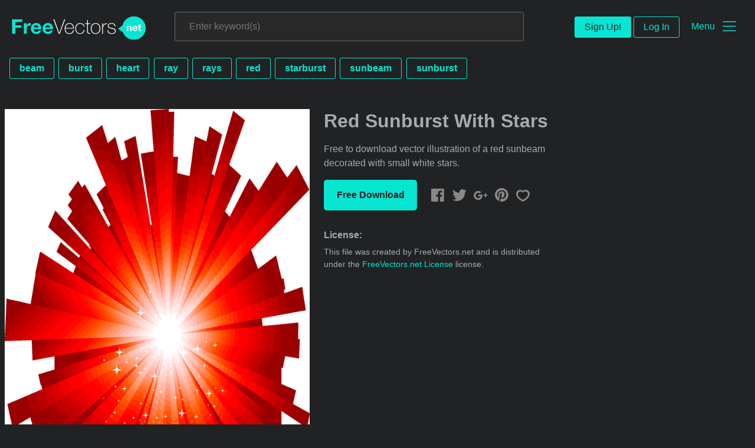

--- FILE ---
content_type: text/html; charset=utf-8
request_url: https://www.freevectors.net/red-sunburst-with-stars-36768
body_size: 37652
content:
<!DOCTYPE html>
<html>
<head>
  <script type="text/javascript">
  window.pageview_guid = '8684d223-9843-4b84-befb-d08955686bad';
  if ( window.self !== window.top ) {
    window.top.location.href=window.location.href;
  }
  window.sstk_domain = 'freevectors.net';
  window.sstk_id = '116957';
  window.indirect_ad_id = '1636631';
  window.direct_ad_id = '1636534';
  window.direct_traffic_category = 'T1';
  window.indirect_traffic_category = 'T1';
</script>
<link href="https://www.freevectors.net/red-sunburst-with-stars-36768" rel="canonical" />
<link rel="shortcut icon" type="image/x-icon" href="/fvnet_favicon.png" />
<meta charset="utf-8">
<meta http-equiv="X-UA-Compatible" content="IE=edge,chrome=1">
<script type="text/javascript">window.NREUM||(NREUM={});NREUM.info={"beacon":"bam.nr-data.net","errorBeacon":"bam.nr-data.net","licenseKey":"NRJS-6fe743bca7c08af9706","applicationID":"1474700070","transactionName":"IQwPEUdXXlwARktBBwEXDhdGF0FYCkM=","queueTime":0,"applicationTime":80,"agent":""}</script>
<script type="text/javascript">(window.NREUM||(NREUM={})).init={privacy:{cookies_enabled:true},ajax:{deny_list:["bam.nr-data.net"]},feature_flags:["soft_nav"],distributed_tracing:{enabled:true}};(window.NREUM||(NREUM={})).loader_config={agentID:"1588668519",accountID:"3265067",trustKey:"3265067",xpid:"VwQBVFZVDxABUFZWAAEHVlMB",licenseKey:"NRJS-6fe743bca7c08af9706",applicationID:"1474700070",browserID:"1588668519"};;/*! For license information please see nr-loader-spa-1.308.0.min.js.LICENSE.txt */
(()=>{var e,t,r={384:(e,t,r)=>{"use strict";r.d(t,{NT:()=>a,US:()=>u,Zm:()=>o,bQ:()=>d,dV:()=>c,pV:()=>l});var n=r(6154),i=r(1863),s=r(1910);const a={beacon:"bam.nr-data.net",errorBeacon:"bam.nr-data.net"};function o(){return n.gm.NREUM||(n.gm.NREUM={}),void 0===n.gm.newrelic&&(n.gm.newrelic=n.gm.NREUM),n.gm.NREUM}function c(){let e=o();return e.o||(e.o={ST:n.gm.setTimeout,SI:n.gm.setImmediate||n.gm.setInterval,CT:n.gm.clearTimeout,XHR:n.gm.XMLHttpRequest,REQ:n.gm.Request,EV:n.gm.Event,PR:n.gm.Promise,MO:n.gm.MutationObserver,FETCH:n.gm.fetch,WS:n.gm.WebSocket},(0,s.i)(...Object.values(e.o))),e}function d(e,t){let r=o();r.initializedAgents??={},t.initializedAt={ms:(0,i.t)(),date:new Date},r.initializedAgents[e]=t}function u(e,t){o()[e]=t}function l(){return function(){let e=o();const t=e.info||{};e.info={beacon:a.beacon,errorBeacon:a.errorBeacon,...t}}(),function(){let e=o();const t=e.init||{};e.init={...t}}(),c(),function(){let e=o();const t=e.loader_config||{};e.loader_config={...t}}(),o()}},782:(e,t,r)=>{"use strict";r.d(t,{T:()=>n});const n=r(860).K7.pageViewTiming},860:(e,t,r)=>{"use strict";r.d(t,{$J:()=>u,K7:()=>c,P3:()=>d,XX:()=>i,Yy:()=>o,df:()=>s,qY:()=>n,v4:()=>a});const n="events",i="jserrors",s="browser/blobs",a="rum",o="browser/logs",c={ajax:"ajax",genericEvents:"generic_events",jserrors:i,logging:"logging",metrics:"metrics",pageAction:"page_action",pageViewEvent:"page_view_event",pageViewTiming:"page_view_timing",sessionReplay:"session_replay",sessionTrace:"session_trace",softNav:"soft_navigations",spa:"spa"},d={[c.pageViewEvent]:1,[c.pageViewTiming]:2,[c.metrics]:3,[c.jserrors]:4,[c.spa]:5,[c.ajax]:6,[c.sessionTrace]:7,[c.softNav]:8,[c.sessionReplay]:9,[c.logging]:10,[c.genericEvents]:11},u={[c.pageViewEvent]:a,[c.pageViewTiming]:n,[c.ajax]:n,[c.spa]:n,[c.softNav]:n,[c.metrics]:i,[c.jserrors]:i,[c.sessionTrace]:s,[c.sessionReplay]:s,[c.logging]:o,[c.genericEvents]:"ins"}},944:(e,t,r)=>{"use strict";r.d(t,{R:()=>i});var n=r(3241);function i(e,t){"function"==typeof console.debug&&(console.debug("New Relic Warning: https://github.com/newrelic/newrelic-browser-agent/blob/main/docs/warning-codes.md#".concat(e),t),(0,n.W)({agentIdentifier:null,drained:null,type:"data",name:"warn",feature:"warn",data:{code:e,secondary:t}}))}},993:(e,t,r)=>{"use strict";r.d(t,{A$:()=>s,ET:()=>a,TZ:()=>o,p_:()=>i});var n=r(860);const i={ERROR:"ERROR",WARN:"WARN",INFO:"INFO",DEBUG:"DEBUG",TRACE:"TRACE"},s={OFF:0,ERROR:1,WARN:2,INFO:3,DEBUG:4,TRACE:5},a="log",o=n.K7.logging},1541:(e,t,r)=>{"use strict";r.d(t,{U:()=>i,f:()=>n});const n={MFE:"MFE",BA:"BA"};function i(e,t){if(2!==t?.harvestEndpointVersion)return{};const r=t.agentRef.runtime.appMetadata.agents[0].entityGuid;return e?{"source.id":e.id,"source.name":e.name,"source.type":e.type,"parent.id":e.parent?.id||r,"parent.type":e.parent?.type||n.BA}:{"entity.guid":r,appId:t.agentRef.info.applicationID}}},1687:(e,t,r)=>{"use strict";r.d(t,{Ak:()=>d,Ze:()=>h,x3:()=>u});var n=r(3241),i=r(7836),s=r(3606),a=r(860),o=r(2646);const c={};function d(e,t){const r={staged:!1,priority:a.P3[t]||0};l(e),c[e].get(t)||c[e].set(t,r)}function u(e,t){e&&c[e]&&(c[e].get(t)&&c[e].delete(t),p(e,t,!1),c[e].size&&f(e))}function l(e){if(!e)throw new Error("agentIdentifier required");c[e]||(c[e]=new Map)}function h(e="",t="feature",r=!1){if(l(e),!e||!c[e].get(t)||r)return p(e,t);c[e].get(t).staged=!0,f(e)}function f(e){const t=Array.from(c[e]);t.every(([e,t])=>t.staged)&&(t.sort((e,t)=>e[1].priority-t[1].priority),t.forEach(([t])=>{c[e].delete(t),p(e,t)}))}function p(e,t,r=!0){const a=e?i.ee.get(e):i.ee,c=s.i.handlers;if(!a.aborted&&a.backlog&&c){if((0,n.W)({agentIdentifier:e,type:"lifecycle",name:"drain",feature:t}),r){const e=a.backlog[t],r=c[t];if(r){for(let t=0;e&&t<e.length;++t)g(e[t],r);Object.entries(r).forEach(([e,t])=>{Object.values(t||{}).forEach(t=>{t[0]?.on&&t[0]?.context()instanceof o.y&&t[0].on(e,t[1])})})}}a.isolatedBacklog||delete c[t],a.backlog[t]=null,a.emit("drain-"+t,[])}}function g(e,t){var r=e[1];Object.values(t[r]||{}).forEach(t=>{var r=e[0];if(t[0]===r){var n=t[1],i=e[3],s=e[2];n.apply(i,s)}})}},1738:(e,t,r)=>{"use strict";r.d(t,{U:()=>f,Y:()=>h});var n=r(3241),i=r(9908),s=r(1863),a=r(944),o=r(5701),c=r(3969),d=r(8362),u=r(860),l=r(4261);function h(e,t,r,s){const h=s||r;!h||h[e]&&h[e]!==d.d.prototype[e]||(h[e]=function(){(0,i.p)(c.xV,["API/"+e+"/called"],void 0,u.K7.metrics,r.ee),(0,n.W)({agentIdentifier:r.agentIdentifier,drained:!!o.B?.[r.agentIdentifier],type:"data",name:"api",feature:l.Pl+e,data:{}});try{return t.apply(this,arguments)}catch(e){(0,a.R)(23,e)}})}function f(e,t,r,n,a){const o=e.info;null===r?delete o.jsAttributes[t]:o.jsAttributes[t]=r,(a||null===r)&&(0,i.p)(l.Pl+n,[(0,s.t)(),t,r],void 0,"session",e.ee)}},1741:(e,t,r)=>{"use strict";r.d(t,{W:()=>s});var n=r(944),i=r(4261);class s{#e(e,...t){if(this[e]!==s.prototype[e])return this[e](...t);(0,n.R)(35,e)}addPageAction(e,t){return this.#e(i.hG,e,t)}register(e){return this.#e(i.eY,e)}recordCustomEvent(e,t){return this.#e(i.fF,e,t)}setPageViewName(e,t){return this.#e(i.Fw,e,t)}setCustomAttribute(e,t,r){return this.#e(i.cD,e,t,r)}noticeError(e,t){return this.#e(i.o5,e,t)}setUserId(e,t=!1){return this.#e(i.Dl,e,t)}setApplicationVersion(e){return this.#e(i.nb,e)}setErrorHandler(e){return this.#e(i.bt,e)}addRelease(e,t){return this.#e(i.k6,e,t)}log(e,t){return this.#e(i.$9,e,t)}start(){return this.#e(i.d3)}finished(e){return this.#e(i.BL,e)}recordReplay(){return this.#e(i.CH)}pauseReplay(){return this.#e(i.Tb)}addToTrace(e){return this.#e(i.U2,e)}setCurrentRouteName(e){return this.#e(i.PA,e)}interaction(e){return this.#e(i.dT,e)}wrapLogger(e,t,r){return this.#e(i.Wb,e,t,r)}measure(e,t){return this.#e(i.V1,e,t)}consent(e){return this.#e(i.Pv,e)}}},1863:(e,t,r)=>{"use strict";function n(){return Math.floor(performance.now())}r.d(t,{t:()=>n})},1910:(e,t,r)=>{"use strict";r.d(t,{i:()=>s});var n=r(944);const i=new Map;function s(...e){return e.every(e=>{if(i.has(e))return i.get(e);const t="function"==typeof e?e.toString():"",r=t.includes("[native code]"),s=t.includes("nrWrapper");return r||s||(0,n.R)(64,e?.name||t),i.set(e,r),r})}},2555:(e,t,r)=>{"use strict";r.d(t,{D:()=>o,f:()=>a});var n=r(384),i=r(8122);const s={beacon:n.NT.beacon,errorBeacon:n.NT.errorBeacon,licenseKey:void 0,applicationID:void 0,sa:void 0,queueTime:void 0,applicationTime:void 0,ttGuid:void 0,user:void 0,account:void 0,product:void 0,extra:void 0,jsAttributes:{},userAttributes:void 0,atts:void 0,transactionName:void 0,tNamePlain:void 0};function a(e){try{return!!e.licenseKey&&!!e.errorBeacon&&!!e.applicationID}catch(e){return!1}}const o=e=>(0,i.a)(e,s)},2614:(e,t,r)=>{"use strict";r.d(t,{BB:()=>a,H3:()=>n,g:()=>d,iL:()=>c,tS:()=>o,uh:()=>i,wk:()=>s});const n="NRBA",i="SESSION",s=144e5,a=18e5,o={STARTED:"session-started",PAUSE:"session-pause",RESET:"session-reset",RESUME:"session-resume",UPDATE:"session-update"},c={SAME_TAB:"same-tab",CROSS_TAB:"cross-tab"},d={OFF:0,FULL:1,ERROR:2}},2646:(e,t,r)=>{"use strict";r.d(t,{y:()=>n});class n{constructor(e){this.contextId=e}}},2843:(e,t,r)=>{"use strict";r.d(t,{G:()=>s,u:()=>i});var n=r(3878);function i(e,t=!1,r,i){(0,n.DD)("visibilitychange",function(){if(t)return void("hidden"===document.visibilityState&&e());e(document.visibilityState)},r,i)}function s(e,t,r){(0,n.sp)("pagehide",e,t,r)}},3241:(e,t,r)=>{"use strict";r.d(t,{W:()=>s});var n=r(6154);const i="newrelic";function s(e={}){try{n.gm.dispatchEvent(new CustomEvent(i,{detail:e}))}catch(e){}}},3304:(e,t,r)=>{"use strict";r.d(t,{A:()=>s});var n=r(7836);const i=()=>{const e=new WeakSet;return(t,r)=>{if("object"==typeof r&&null!==r){if(e.has(r))return;e.add(r)}return r}};function s(e){try{return JSON.stringify(e,i())??""}catch(e){try{n.ee.emit("internal-error",[e])}catch(e){}return""}}},3333:(e,t,r)=>{"use strict";r.d(t,{$v:()=>u,TZ:()=>n,Xh:()=>c,Zp:()=>i,kd:()=>d,mq:()=>o,nf:()=>a,qN:()=>s});const n=r(860).K7.genericEvents,i=["auxclick","click","copy","keydown","paste","scrollend"],s=["focus","blur"],a=4,o=1e3,c=2e3,d=["PageAction","UserAction","BrowserPerformance"],u={RESOURCES:"experimental.resources",REGISTER:"register"}},3434:(e,t,r)=>{"use strict";r.d(t,{Jt:()=>s,YM:()=>d});var n=r(7836),i=r(5607);const s="nr@original:".concat(i.W),a=50;var o=Object.prototype.hasOwnProperty,c=!1;function d(e,t){return e||(e=n.ee),r.inPlace=function(e,t,n,i,s){n||(n="");const a="-"===n.charAt(0);for(let o=0;o<t.length;o++){const c=t[o],d=e[c];l(d)||(e[c]=r(d,a?c+n:n,i,c,s))}},r.flag=s,r;function r(t,r,n,c,d){return l(t)?t:(r||(r=""),nrWrapper[s]=t,function(e,t,r){if(Object.defineProperty&&Object.keys)try{return Object.keys(e).forEach(function(r){Object.defineProperty(t,r,{get:function(){return e[r]},set:function(t){return e[r]=t,t}})}),t}catch(e){u([e],r)}for(var n in e)o.call(e,n)&&(t[n]=e[n])}(t,nrWrapper,e),nrWrapper);function nrWrapper(){var s,o,l,h;let f;try{o=this,s=[...arguments],l="function"==typeof n?n(s,o):n||{}}catch(t){u([t,"",[s,o,c],l],e)}i(r+"start",[s,o,c],l,d);const p=performance.now();let g;try{return h=t.apply(o,s),g=performance.now(),h}catch(e){throw g=performance.now(),i(r+"err",[s,o,e],l,d),f=e,f}finally{const e=g-p,t={start:p,end:g,duration:e,isLongTask:e>=a,methodName:c,thrownError:f};t.isLongTask&&i("long-task",[t,o],l,d),i(r+"end",[s,o,h],l,d)}}}function i(r,n,i,s){if(!c||t){var a=c;c=!0;try{e.emit(r,n,i,t,s)}catch(t){u([t,r,n,i],e)}c=a}}}function u(e,t){t||(t=n.ee);try{t.emit("internal-error",e)}catch(e){}}function l(e){return!(e&&"function"==typeof e&&e.apply&&!e[s])}},3606:(e,t,r)=>{"use strict";r.d(t,{i:()=>s});var n=r(9908);s.on=a;var i=s.handlers={};function s(e,t,r,s){a(s||n.d,i,e,t,r)}function a(e,t,r,i,s){s||(s="feature"),e||(e=n.d);var a=t[s]=t[s]||{};(a[r]=a[r]||[]).push([e,i])}},3738:(e,t,r)=>{"use strict";r.d(t,{He:()=>i,Kp:()=>o,Lc:()=>d,Rz:()=>u,TZ:()=>n,bD:()=>s,d3:()=>a,jx:()=>l,sl:()=>h,uP:()=>c});const n=r(860).K7.sessionTrace,i="bstResource",s="resource",a="-start",o="-end",c="fn"+a,d="fn"+o,u="pushState",l=1e3,h=3e4},3785:(e,t,r)=>{"use strict";r.d(t,{R:()=>c,b:()=>d});var n=r(9908),i=r(1863),s=r(860),a=r(3969),o=r(993);function c(e,t,r={},c=o.p_.INFO,d=!0,u,l=(0,i.t)()){(0,n.p)(a.xV,["API/logging/".concat(c.toLowerCase(),"/called")],void 0,s.K7.metrics,e),(0,n.p)(o.ET,[l,t,r,c,d,u],void 0,s.K7.logging,e)}function d(e){return"string"==typeof e&&Object.values(o.p_).some(t=>t===e.toUpperCase().trim())}},3878:(e,t,r)=>{"use strict";function n(e,t){return{capture:e,passive:!1,signal:t}}function i(e,t,r=!1,i){window.addEventListener(e,t,n(r,i))}function s(e,t,r=!1,i){document.addEventListener(e,t,n(r,i))}r.d(t,{DD:()=>s,jT:()=>n,sp:()=>i})},3962:(e,t,r)=>{"use strict";r.d(t,{AM:()=>a,O2:()=>l,OV:()=>s,Qu:()=>h,TZ:()=>c,ih:()=>f,pP:()=>o,t1:()=>u,tC:()=>i,wD:()=>d});var n=r(860);const i=["click","keydown","submit"],s="popstate",a="api",o="initialPageLoad",c=n.K7.softNav,d=5e3,u=500,l={INITIAL_PAGE_LOAD:"",ROUTE_CHANGE:1,UNSPECIFIED:2},h={INTERACTION:1,AJAX:2,CUSTOM_END:3,CUSTOM_TRACER:4},f={IP:"in progress",PF:"pending finish",FIN:"finished",CAN:"cancelled"}},3969:(e,t,r)=>{"use strict";r.d(t,{TZ:()=>n,XG:()=>o,rs:()=>i,xV:()=>a,z_:()=>s});const n=r(860).K7.metrics,i="sm",s="cm",a="storeSupportabilityMetrics",o="storeEventMetrics"},4234:(e,t,r)=>{"use strict";r.d(t,{W:()=>s});var n=r(7836),i=r(1687);class s{constructor(e,t){this.agentIdentifier=e,this.ee=n.ee.get(e),this.featureName=t,this.blocked=!1}deregisterDrain(){(0,i.x3)(this.agentIdentifier,this.featureName)}}},4261:(e,t,r)=>{"use strict";r.d(t,{$9:()=>u,BL:()=>c,CH:()=>p,Dl:()=>R,Fw:()=>w,PA:()=>v,Pl:()=>n,Pv:()=>A,Tb:()=>h,U2:()=>a,V1:()=>E,Wb:()=>T,bt:()=>y,cD:()=>b,d3:()=>x,dT:()=>d,eY:()=>g,fF:()=>f,hG:()=>s,hw:()=>i,k6:()=>o,nb:()=>m,o5:()=>l});const n="api-",i=n+"ixn-",s="addPageAction",a="addToTrace",o="addRelease",c="finished",d="interaction",u="log",l="noticeError",h="pauseReplay",f="recordCustomEvent",p="recordReplay",g="register",m="setApplicationVersion",v="setCurrentRouteName",b="setCustomAttribute",y="setErrorHandler",w="setPageViewName",R="setUserId",x="start",T="wrapLogger",E="measure",A="consent"},5205:(e,t,r)=>{"use strict";r.d(t,{j:()=>S});var n=r(384),i=r(1741);var s=r(2555),a=r(3333);const o=e=>{if(!e||"string"!=typeof e)return!1;try{document.createDocumentFragment().querySelector(e)}catch{return!1}return!0};var c=r(2614),d=r(944),u=r(8122);const l="[data-nr-mask]",h=e=>(0,u.a)(e,(()=>{const e={feature_flags:[],experimental:{allow_registered_children:!1,resources:!1},mask_selector:"*",block_selector:"[data-nr-block]",mask_input_options:{color:!1,date:!1,"datetime-local":!1,email:!1,month:!1,number:!1,range:!1,search:!1,tel:!1,text:!1,time:!1,url:!1,week:!1,textarea:!1,select:!1,password:!0}};return{ajax:{deny_list:void 0,block_internal:!0,enabled:!0,autoStart:!0},api:{get allow_registered_children(){return e.feature_flags.includes(a.$v.REGISTER)||e.experimental.allow_registered_children},set allow_registered_children(t){e.experimental.allow_registered_children=t},duplicate_registered_data:!1},browser_consent_mode:{enabled:!1},distributed_tracing:{enabled:void 0,exclude_newrelic_header:void 0,cors_use_newrelic_header:void 0,cors_use_tracecontext_headers:void 0,allowed_origins:void 0},get feature_flags(){return e.feature_flags},set feature_flags(t){e.feature_flags=t},generic_events:{enabled:!0,autoStart:!0},harvest:{interval:30},jserrors:{enabled:!0,autoStart:!0},logging:{enabled:!0,autoStart:!0},metrics:{enabled:!0,autoStart:!0},obfuscate:void 0,page_action:{enabled:!0},page_view_event:{enabled:!0,autoStart:!0},page_view_timing:{enabled:!0,autoStart:!0},performance:{capture_marks:!1,capture_measures:!1,capture_detail:!0,resources:{get enabled(){return e.feature_flags.includes(a.$v.RESOURCES)||e.experimental.resources},set enabled(t){e.experimental.resources=t},asset_types:[],first_party_domains:[],ignore_newrelic:!0}},privacy:{cookies_enabled:!0},proxy:{assets:void 0,beacon:void 0},session:{expiresMs:c.wk,inactiveMs:c.BB},session_replay:{autoStart:!0,enabled:!1,preload:!1,sampling_rate:10,error_sampling_rate:100,collect_fonts:!1,inline_images:!1,fix_stylesheets:!0,mask_all_inputs:!0,get mask_text_selector(){return e.mask_selector},set mask_text_selector(t){o(t)?e.mask_selector="".concat(t,",").concat(l):""===t||null===t?e.mask_selector=l:(0,d.R)(5,t)},get block_class(){return"nr-block"},get ignore_class(){return"nr-ignore"},get mask_text_class(){return"nr-mask"},get block_selector(){return e.block_selector},set block_selector(t){o(t)?e.block_selector+=",".concat(t):""!==t&&(0,d.R)(6,t)},get mask_input_options(){return e.mask_input_options},set mask_input_options(t){t&&"object"==typeof t?e.mask_input_options={...t,password:!0}:(0,d.R)(7,t)}},session_trace:{enabled:!0,autoStart:!0},soft_navigations:{enabled:!0,autoStart:!0},spa:{enabled:!0,autoStart:!0},ssl:void 0,user_actions:{enabled:!0,elementAttributes:["id","className","tagName","type"]}}})());var f=r(6154),p=r(9324);let g=0;const m={buildEnv:p.F3,distMethod:p.Xs,version:p.xv,originTime:f.WN},v={consented:!1},b={appMetadata:{},get consented(){return this.session?.state?.consent||v.consented},set consented(e){v.consented=e},customTransaction:void 0,denyList:void 0,disabled:!1,harvester:void 0,isolatedBacklog:!1,isRecording:!1,loaderType:void 0,maxBytes:3e4,obfuscator:void 0,onerror:void 0,ptid:void 0,releaseIds:{},session:void 0,timeKeeper:void 0,registeredEntities:[],jsAttributesMetadata:{bytes:0},get harvestCount(){return++g}},y=e=>{const t=(0,u.a)(e,b),r=Object.keys(m).reduce((e,t)=>(e[t]={value:m[t],writable:!1,configurable:!0,enumerable:!0},e),{});return Object.defineProperties(t,r)};var w=r(5701);const R=e=>{const t=e.startsWith("http");e+="/",r.p=t?e:"https://"+e};var x=r(7836),T=r(3241);const E={accountID:void 0,trustKey:void 0,agentID:void 0,licenseKey:void 0,applicationID:void 0,xpid:void 0},A=e=>(0,u.a)(e,E),_=new Set;function S(e,t={},r,a){let{init:o,info:c,loader_config:d,runtime:u={},exposed:l=!0}=t;if(!c){const e=(0,n.pV)();o=e.init,c=e.info,d=e.loader_config}e.init=h(o||{}),e.loader_config=A(d||{}),c.jsAttributes??={},f.bv&&(c.jsAttributes.isWorker=!0),e.info=(0,s.D)(c);const p=e.init,g=[c.beacon,c.errorBeacon];_.has(e.agentIdentifier)||(p.proxy.assets&&(R(p.proxy.assets),g.push(p.proxy.assets)),p.proxy.beacon&&g.push(p.proxy.beacon),e.beacons=[...g],function(e){const t=(0,n.pV)();Object.getOwnPropertyNames(i.W.prototype).forEach(r=>{const n=i.W.prototype[r];if("function"!=typeof n||"constructor"===n)return;let s=t[r];e[r]&&!1!==e.exposed&&"micro-agent"!==e.runtime?.loaderType&&(t[r]=(...t)=>{const n=e[r](...t);return s?s(...t):n})})}(e),(0,n.US)("activatedFeatures",w.B)),u.denyList=[...p.ajax.deny_list||[],...p.ajax.block_internal?g:[]],u.ptid=e.agentIdentifier,u.loaderType=r,e.runtime=y(u),_.has(e.agentIdentifier)||(e.ee=x.ee.get(e.agentIdentifier),e.exposed=l,(0,T.W)({agentIdentifier:e.agentIdentifier,drained:!!w.B?.[e.agentIdentifier],type:"lifecycle",name:"initialize",feature:void 0,data:e.config})),_.add(e.agentIdentifier)}},5270:(e,t,r)=>{"use strict";r.d(t,{Aw:()=>a,SR:()=>s,rF:()=>o});var n=r(384),i=r(7767);function s(e){return!!(0,n.dV)().o.MO&&(0,i.V)(e)&&!0===e?.session_trace.enabled}function a(e){return!0===e?.session_replay.preload&&s(e)}function o(e,t){try{if("string"==typeof t?.type){if("password"===t.type.toLowerCase())return"*".repeat(e?.length||0);if(void 0!==t?.dataset?.nrUnmask||t?.classList?.contains("nr-unmask"))return e}}catch(e){}return"string"==typeof e?e.replace(/[\S]/g,"*"):"*".repeat(e?.length||0)}},5289:(e,t,r)=>{"use strict";r.d(t,{GG:()=>a,Qr:()=>c,sB:()=>o});var n=r(3878),i=r(6389);function s(){return"undefined"==typeof document||"complete"===document.readyState}function a(e,t){if(s())return e();const r=(0,i.J)(e),a=setInterval(()=>{s()&&(clearInterval(a),r())},500);(0,n.sp)("load",r,t)}function o(e){if(s())return e();(0,n.DD)("DOMContentLoaded",e)}function c(e){if(s())return e();(0,n.sp)("popstate",e)}},5607:(e,t,r)=>{"use strict";r.d(t,{W:()=>n});const n=(0,r(9566).bz)()},5701:(e,t,r)=>{"use strict";r.d(t,{B:()=>s,t:()=>a});var n=r(3241);const i=new Set,s={};function a(e,t){const r=t.agentIdentifier;s[r]??={},e&&"object"==typeof e&&(i.has(r)||(t.ee.emit("rumresp",[e]),s[r]=e,i.add(r),(0,n.W)({agentIdentifier:r,loaded:!0,drained:!0,type:"lifecycle",name:"load",feature:void 0,data:e})))}},6154:(e,t,r)=>{"use strict";r.d(t,{OF:()=>d,RI:()=>i,WN:()=>h,bv:()=>s,eN:()=>f,gm:()=>a,lR:()=>l,m:()=>c,mw:()=>o,sb:()=>u});var n=r(1863);const i="undefined"!=typeof window&&!!window.document,s="undefined"!=typeof WorkerGlobalScope&&("undefined"!=typeof self&&self instanceof WorkerGlobalScope&&self.navigator instanceof WorkerNavigator||"undefined"!=typeof globalThis&&globalThis instanceof WorkerGlobalScope&&globalThis.navigator instanceof WorkerNavigator),a=i?window:"undefined"!=typeof WorkerGlobalScope&&("undefined"!=typeof self&&self instanceof WorkerGlobalScope&&self||"undefined"!=typeof globalThis&&globalThis instanceof WorkerGlobalScope&&globalThis),o=Boolean("hidden"===a?.document?.visibilityState),c=""+a?.location,d=/iPad|iPhone|iPod/.test(a.navigator?.userAgent),u=d&&"undefined"==typeof SharedWorker,l=(()=>{const e=a.navigator?.userAgent?.match(/Firefox[/\s](\d+\.\d+)/);return Array.isArray(e)&&e.length>=2?+e[1]:0})(),h=Date.now()-(0,n.t)(),f=()=>"undefined"!=typeof PerformanceNavigationTiming&&a?.performance?.getEntriesByType("navigation")?.[0]?.responseStart},6344:(e,t,r)=>{"use strict";r.d(t,{BB:()=>u,Qb:()=>l,TZ:()=>i,Ug:()=>a,Vh:()=>s,_s:()=>o,bc:()=>d,yP:()=>c});var n=r(2614);const i=r(860).K7.sessionReplay,s="errorDuringReplay",a=.12,o={DomContentLoaded:0,Load:1,FullSnapshot:2,IncrementalSnapshot:3,Meta:4,Custom:5},c={[n.g.ERROR]:15e3,[n.g.FULL]:3e5,[n.g.OFF]:0},d={RESET:{message:"Session was reset",sm:"Reset"},IMPORT:{message:"Recorder failed to import",sm:"Import"},TOO_MANY:{message:"429: Too Many Requests",sm:"Too-Many"},TOO_BIG:{message:"Payload was too large",sm:"Too-Big"},CROSS_TAB:{message:"Session Entity was set to OFF on another tab",sm:"Cross-Tab"},ENTITLEMENTS:{message:"Session Replay is not allowed and will not be started",sm:"Entitlement"}},u=5e3,l={API:"api",RESUME:"resume",SWITCH_TO_FULL:"switchToFull",INITIALIZE:"initialize",PRELOAD:"preload"}},6389:(e,t,r)=>{"use strict";function n(e,t=500,r={}){const n=r?.leading||!1;let i;return(...r)=>{n&&void 0===i&&(e.apply(this,r),i=setTimeout(()=>{i=clearTimeout(i)},t)),n||(clearTimeout(i),i=setTimeout(()=>{e.apply(this,r)},t))}}function i(e){let t=!1;return(...r)=>{t||(t=!0,e.apply(this,r))}}r.d(t,{J:()=>i,s:()=>n})},6630:(e,t,r)=>{"use strict";r.d(t,{T:()=>n});const n=r(860).K7.pageViewEvent},6774:(e,t,r)=>{"use strict";r.d(t,{T:()=>n});const n=r(860).K7.jserrors},7295:(e,t,r)=>{"use strict";r.d(t,{Xv:()=>a,gX:()=>i,iW:()=>s});var n=[];function i(e){if(!e||s(e))return!1;if(0===n.length)return!0;if("*"===n[0].hostname)return!1;for(var t=0;t<n.length;t++){var r=n[t];if(r.hostname.test(e.hostname)&&r.pathname.test(e.pathname))return!1}return!0}function s(e){return void 0===e.hostname}function a(e){if(n=[],e&&e.length)for(var t=0;t<e.length;t++){let r=e[t];if(!r)continue;if("*"===r)return void(n=[{hostname:"*"}]);0===r.indexOf("http://")?r=r.substring(7):0===r.indexOf("https://")&&(r=r.substring(8));const i=r.indexOf("/");let s,a;i>0?(s=r.substring(0,i),a=r.substring(i)):(s=r,a="*");let[c]=s.split(":");n.push({hostname:o(c),pathname:o(a,!0)})}}function o(e,t=!1){const r=e.replace(/[.+?^${}()|[\]\\]/g,e=>"\\"+e).replace(/\*/g,".*?");return new RegExp((t?"^":"")+r+"$")}},7485:(e,t,r)=>{"use strict";r.d(t,{D:()=>i});var n=r(6154);function i(e){if(0===(e||"").indexOf("data:"))return{protocol:"data"};try{const t=new URL(e,location.href),r={port:t.port,hostname:t.hostname,pathname:t.pathname,search:t.search,protocol:t.protocol.slice(0,t.protocol.indexOf(":")),sameOrigin:t.protocol===n.gm?.location?.protocol&&t.host===n.gm?.location?.host};return r.port&&""!==r.port||("http:"===t.protocol&&(r.port="80"),"https:"===t.protocol&&(r.port="443")),r.pathname&&""!==r.pathname?r.pathname.startsWith("/")||(r.pathname="/".concat(r.pathname)):r.pathname="/",r}catch(e){return{}}}},7699:(e,t,r)=>{"use strict";r.d(t,{It:()=>s,KC:()=>o,No:()=>i,qh:()=>a});var n=r(860);const i=16e3,s=1e6,a="SESSION_ERROR",o={[n.K7.logging]:!0,[n.K7.genericEvents]:!1,[n.K7.jserrors]:!1,[n.K7.ajax]:!1}},7767:(e,t,r)=>{"use strict";r.d(t,{V:()=>i});var n=r(6154);const i=e=>n.RI&&!0===e?.privacy.cookies_enabled},7836:(e,t,r)=>{"use strict";r.d(t,{P:()=>o,ee:()=>c});var n=r(384),i=r(8990),s=r(2646),a=r(5607);const o="nr@context:".concat(a.W),c=function e(t,r){var n={},a={},u={},l=!1;try{l=16===r.length&&d.initializedAgents?.[r]?.runtime.isolatedBacklog}catch(e){}var h={on:p,addEventListener:p,removeEventListener:function(e,t){var r=n[e];if(!r)return;for(var i=0;i<r.length;i++)r[i]===t&&r.splice(i,1)},emit:function(e,r,n,i,s){!1!==s&&(s=!0);if(c.aborted&&!i)return;t&&s&&t.emit(e,r,n);var o=f(n);g(e).forEach(e=>{e.apply(o,r)});var d=v()[a[e]];d&&d.push([h,e,r,o]);return o},get:m,listeners:g,context:f,buffer:function(e,t){const r=v();if(t=t||"feature",h.aborted)return;Object.entries(e||{}).forEach(([e,n])=>{a[n]=t,t in r||(r[t]=[])})},abort:function(){h._aborted=!0,Object.keys(h.backlog).forEach(e=>{delete h.backlog[e]})},isBuffering:function(e){return!!v()[a[e]]},debugId:r,backlog:l?{}:t&&"object"==typeof t.backlog?t.backlog:{},isolatedBacklog:l};return Object.defineProperty(h,"aborted",{get:()=>{let e=h._aborted||!1;return e||(t&&(e=t.aborted),e)}}),h;function f(e){return e&&e instanceof s.y?e:e?(0,i.I)(e,o,()=>new s.y(o)):new s.y(o)}function p(e,t){n[e]=g(e).concat(t)}function g(e){return n[e]||[]}function m(t){return u[t]=u[t]||e(h,t)}function v(){return h.backlog}}(void 0,"globalEE"),d=(0,n.Zm)();d.ee||(d.ee=c)},8122:(e,t,r)=>{"use strict";r.d(t,{a:()=>i});var n=r(944);function i(e,t){try{if(!e||"object"!=typeof e)return(0,n.R)(3);if(!t||"object"!=typeof t)return(0,n.R)(4);const r=Object.create(Object.getPrototypeOf(t),Object.getOwnPropertyDescriptors(t)),s=0===Object.keys(r).length?e:r;for(let a in s)if(void 0!==e[a])try{if(null===e[a]){r[a]=null;continue}Array.isArray(e[a])&&Array.isArray(t[a])?r[a]=Array.from(new Set([...e[a],...t[a]])):"object"==typeof e[a]&&"object"==typeof t[a]?r[a]=i(e[a],t[a]):r[a]=e[a]}catch(e){r[a]||(0,n.R)(1,e)}return r}catch(e){(0,n.R)(2,e)}}},8139:(e,t,r)=>{"use strict";r.d(t,{u:()=>h});var n=r(7836),i=r(3434),s=r(8990),a=r(6154);const o={},c=a.gm.XMLHttpRequest,d="addEventListener",u="removeEventListener",l="nr@wrapped:".concat(n.P);function h(e){var t=function(e){return(e||n.ee).get("events")}(e);if(o[t.debugId]++)return t;o[t.debugId]=1;var r=(0,i.YM)(t,!0);function h(e){r.inPlace(e,[d,u],"-",p)}function p(e,t){return e[1]}return"getPrototypeOf"in Object&&(a.RI&&f(document,h),c&&f(c.prototype,h),f(a.gm,h)),t.on(d+"-start",function(e,t){var n=e[1];if(null!==n&&("function"==typeof n||"object"==typeof n)&&"newrelic"!==e[0]){var i=(0,s.I)(n,l,function(){var e={object:function(){if("function"!=typeof n.handleEvent)return;return n.handleEvent.apply(n,arguments)},function:n}[typeof n];return e?r(e,"fn-",null,e.name||"anonymous"):n});this.wrapped=e[1]=i}}),t.on(u+"-start",function(e){e[1]=this.wrapped||e[1]}),t}function f(e,t,...r){let n=e;for(;"object"==typeof n&&!Object.prototype.hasOwnProperty.call(n,d);)n=Object.getPrototypeOf(n);n&&t(n,...r)}},8362:(e,t,r)=>{"use strict";r.d(t,{d:()=>s});var n=r(9566),i=r(1741);class s extends i.W{agentIdentifier=(0,n.LA)(16)}},8374:(e,t,r)=>{r.nc=(()=>{try{return document?.currentScript?.nonce}catch(e){}return""})()},8990:(e,t,r)=>{"use strict";r.d(t,{I:()=>i});var n=Object.prototype.hasOwnProperty;function i(e,t,r){if(n.call(e,t))return e[t];var i=r();if(Object.defineProperty&&Object.keys)try{return Object.defineProperty(e,t,{value:i,writable:!0,enumerable:!1}),i}catch(e){}return e[t]=i,i}},9119:(e,t,r)=>{"use strict";r.d(t,{L:()=>s});var n=/([^?#]*)[^#]*(#[^?]*|$).*/,i=/([^?#]*)().*/;function s(e,t){return e?e.replace(t?n:i,"$1$2"):e}},9300:(e,t,r)=>{"use strict";r.d(t,{T:()=>n});const n=r(860).K7.ajax},9324:(e,t,r)=>{"use strict";r.d(t,{AJ:()=>a,F3:()=>i,Xs:()=>s,Yq:()=>o,xv:()=>n});const n="1.308.0",i="PROD",s="CDN",a="@newrelic/rrweb",o="1.0.1"},9566:(e,t,r)=>{"use strict";r.d(t,{LA:()=>o,ZF:()=>c,bz:()=>a,el:()=>d});var n=r(6154);const i="xxxxxxxx-xxxx-4xxx-yxxx-xxxxxxxxxxxx";function s(e,t){return e?15&e[t]:16*Math.random()|0}function a(){const e=n.gm?.crypto||n.gm?.msCrypto;let t,r=0;return e&&e.getRandomValues&&(t=e.getRandomValues(new Uint8Array(30))),i.split("").map(e=>"x"===e?s(t,r++).toString(16):"y"===e?(3&s()|8).toString(16):e).join("")}function o(e){const t=n.gm?.crypto||n.gm?.msCrypto;let r,i=0;t&&t.getRandomValues&&(r=t.getRandomValues(new Uint8Array(e)));const a=[];for(var o=0;o<e;o++)a.push(s(r,i++).toString(16));return a.join("")}function c(){return o(16)}function d(){return o(32)}},9908:(e,t,r)=>{"use strict";r.d(t,{d:()=>n,p:()=>i});var n=r(7836).ee.get("handle");function i(e,t,r,i,s){s?(s.buffer([e],i),s.emit(e,t,r)):(n.buffer([e],i),n.emit(e,t,r))}}},n={};function i(e){var t=n[e];if(void 0!==t)return t.exports;var s=n[e]={exports:{}};return r[e](s,s.exports,i),s.exports}i.m=r,i.d=(e,t)=>{for(var r in t)i.o(t,r)&&!i.o(e,r)&&Object.defineProperty(e,r,{enumerable:!0,get:t[r]})},i.f={},i.e=e=>Promise.all(Object.keys(i.f).reduce((t,r)=>(i.f[r](e,t),t),[])),i.u=e=>({212:"nr-spa-compressor",249:"nr-spa-recorder",478:"nr-spa"}[e]+"-1.308.0.min.js"),i.o=(e,t)=>Object.prototype.hasOwnProperty.call(e,t),e={},t="NRBA-1.308.0.PROD:",i.l=(r,n,s,a)=>{if(e[r])e[r].push(n);else{var o,c;if(void 0!==s)for(var d=document.getElementsByTagName("script"),u=0;u<d.length;u++){var l=d[u];if(l.getAttribute("src")==r||l.getAttribute("data-webpack")==t+s){o=l;break}}if(!o){c=!0;var h={478:"sha512-RSfSVnmHk59T/uIPbdSE0LPeqcEdF4/+XhfJdBuccH5rYMOEZDhFdtnh6X6nJk7hGpzHd9Ujhsy7lZEz/ORYCQ==",249:"sha512-ehJXhmntm85NSqW4MkhfQqmeKFulra3klDyY0OPDUE+sQ3GokHlPh1pmAzuNy//3j4ac6lzIbmXLvGQBMYmrkg==",212:"sha512-B9h4CR46ndKRgMBcK+j67uSR2RCnJfGefU+A7FrgR/k42ovXy5x/MAVFiSvFxuVeEk/pNLgvYGMp1cBSK/G6Fg=="};(o=document.createElement("script")).charset="utf-8",i.nc&&o.setAttribute("nonce",i.nc),o.setAttribute("data-webpack",t+s),o.src=r,0!==o.src.indexOf(window.location.origin+"/")&&(o.crossOrigin="anonymous"),h[a]&&(o.integrity=h[a])}e[r]=[n];var f=(t,n)=>{o.onerror=o.onload=null,clearTimeout(p);var i=e[r];if(delete e[r],o.parentNode&&o.parentNode.removeChild(o),i&&i.forEach(e=>e(n)),t)return t(n)},p=setTimeout(f.bind(null,void 0,{type:"timeout",target:o}),12e4);o.onerror=f.bind(null,o.onerror),o.onload=f.bind(null,o.onload),c&&document.head.appendChild(o)}},i.r=e=>{"undefined"!=typeof Symbol&&Symbol.toStringTag&&Object.defineProperty(e,Symbol.toStringTag,{value:"Module"}),Object.defineProperty(e,"__esModule",{value:!0})},i.p="https://js-agent.newrelic.com/",(()=>{var e={38:0,788:0};i.f.j=(t,r)=>{var n=i.o(e,t)?e[t]:void 0;if(0!==n)if(n)r.push(n[2]);else{var s=new Promise((r,i)=>n=e[t]=[r,i]);r.push(n[2]=s);var a=i.p+i.u(t),o=new Error;i.l(a,r=>{if(i.o(e,t)&&(0!==(n=e[t])&&(e[t]=void 0),n)){var s=r&&("load"===r.type?"missing":r.type),a=r&&r.target&&r.target.src;o.message="Loading chunk "+t+" failed: ("+s+": "+a+")",o.name="ChunkLoadError",o.type=s,o.request=a,n[1](o)}},"chunk-"+t,t)}};var t=(t,r)=>{var n,s,[a,o,c]=r,d=0;if(a.some(t=>0!==e[t])){for(n in o)i.o(o,n)&&(i.m[n]=o[n]);if(c)c(i)}for(t&&t(r);d<a.length;d++)s=a[d],i.o(e,s)&&e[s]&&e[s][0](),e[s]=0},r=self["webpackChunk:NRBA-1.308.0.PROD"]=self["webpackChunk:NRBA-1.308.0.PROD"]||[];r.forEach(t.bind(null,0)),r.push=t.bind(null,r.push.bind(r))})(),(()=>{"use strict";i(8374);var e=i(8362),t=i(860);const r=Object.values(t.K7);var n=i(5205);var s=i(9908),a=i(1863),o=i(4261),c=i(1738);var d=i(1687),u=i(4234),l=i(5289),h=i(6154),f=i(944),p=i(5270),g=i(7767),m=i(6389),v=i(7699);class b extends u.W{constructor(e,t){super(e.agentIdentifier,t),this.agentRef=e,this.abortHandler=void 0,this.featAggregate=void 0,this.loadedSuccessfully=void 0,this.onAggregateImported=new Promise(e=>{this.loadedSuccessfully=e}),this.deferred=Promise.resolve(),!1===e.init[this.featureName].autoStart?this.deferred=new Promise((t,r)=>{this.ee.on("manual-start-all",(0,m.J)(()=>{(0,d.Ak)(e.agentIdentifier,this.featureName),t()}))}):(0,d.Ak)(e.agentIdentifier,t)}importAggregator(e,t,r={}){if(this.featAggregate)return;const n=async()=>{let n;await this.deferred;try{if((0,g.V)(e.init)){const{setupAgentSession:t}=await i.e(478).then(i.bind(i,8766));n=t(e)}}catch(e){(0,f.R)(20,e),this.ee.emit("internal-error",[e]),(0,s.p)(v.qh,[e],void 0,this.featureName,this.ee)}try{if(!this.#t(this.featureName,n,e.init))return(0,d.Ze)(this.agentIdentifier,this.featureName),void this.loadedSuccessfully(!1);const{Aggregate:i}=await t();this.featAggregate=new i(e,r),e.runtime.harvester.initializedAggregates.push(this.featAggregate),this.loadedSuccessfully(!0)}catch(e){(0,f.R)(34,e),this.abortHandler?.(),(0,d.Ze)(this.agentIdentifier,this.featureName,!0),this.loadedSuccessfully(!1),this.ee&&this.ee.abort()}};h.RI?(0,l.GG)(()=>n(),!0):n()}#t(e,r,n){if(this.blocked)return!1;switch(e){case t.K7.sessionReplay:return(0,p.SR)(n)&&!!r;case t.K7.sessionTrace:return!!r;default:return!0}}}var y=i(6630),w=i(2614),R=i(3241);class x extends b{static featureName=y.T;constructor(e){var t;super(e,y.T),this.setupInspectionEvents(e.agentIdentifier),t=e,(0,c.Y)(o.Fw,function(e,r){"string"==typeof e&&("/"!==e.charAt(0)&&(e="/"+e),t.runtime.customTransaction=(r||"http://custom.transaction")+e,(0,s.p)(o.Pl+o.Fw,[(0,a.t)()],void 0,void 0,t.ee))},t),this.importAggregator(e,()=>i.e(478).then(i.bind(i,2467)))}setupInspectionEvents(e){const t=(t,r)=>{t&&(0,R.W)({agentIdentifier:e,timeStamp:t.timeStamp,loaded:"complete"===t.target.readyState,type:"window",name:r,data:t.target.location+""})};(0,l.sB)(e=>{t(e,"DOMContentLoaded")}),(0,l.GG)(e=>{t(e,"load")}),(0,l.Qr)(e=>{t(e,"navigate")}),this.ee.on(w.tS.UPDATE,(t,r)=>{(0,R.W)({agentIdentifier:e,type:"lifecycle",name:"session",data:r})})}}var T=i(384);class E extends e.d{constructor(e){var t;(super(),h.gm)?(this.features={},(0,T.bQ)(this.agentIdentifier,this),this.desiredFeatures=new Set(e.features||[]),this.desiredFeatures.add(x),(0,n.j)(this,e,e.loaderType||"agent"),t=this,(0,c.Y)(o.cD,function(e,r,n=!1){if("string"==typeof e){if(["string","number","boolean"].includes(typeof r)||null===r)return(0,c.U)(t,e,r,o.cD,n);(0,f.R)(40,typeof r)}else(0,f.R)(39,typeof e)},t),function(e){(0,c.Y)(o.Dl,function(t,r=!1){if("string"!=typeof t&&null!==t)return void(0,f.R)(41,typeof t);const n=e.info.jsAttributes["enduser.id"];r&&null!=n&&n!==t?(0,s.p)(o.Pl+"setUserIdAndResetSession",[t],void 0,"session",e.ee):(0,c.U)(e,"enduser.id",t,o.Dl,!0)},e)}(this),function(e){(0,c.Y)(o.nb,function(t){if("string"==typeof t||null===t)return(0,c.U)(e,"application.version",t,o.nb,!1);(0,f.R)(42,typeof t)},e)}(this),function(e){(0,c.Y)(o.d3,function(){e.ee.emit("manual-start-all")},e)}(this),function(e){(0,c.Y)(o.Pv,function(t=!0){if("boolean"==typeof t){if((0,s.p)(o.Pl+o.Pv,[t],void 0,"session",e.ee),e.runtime.consented=t,t){const t=e.features.page_view_event;t.onAggregateImported.then(e=>{const r=t.featAggregate;e&&!r.sentRum&&r.sendRum()})}}else(0,f.R)(65,typeof t)},e)}(this),this.run()):(0,f.R)(21)}get config(){return{info:this.info,init:this.init,loader_config:this.loader_config,runtime:this.runtime}}get api(){return this}run(){try{const e=function(e){const t={};return r.forEach(r=>{t[r]=!!e[r]?.enabled}),t}(this.init),n=[...this.desiredFeatures];n.sort((e,r)=>t.P3[e.featureName]-t.P3[r.featureName]),n.forEach(r=>{if(!e[r.featureName]&&r.featureName!==t.K7.pageViewEvent)return;if(r.featureName===t.K7.spa)return void(0,f.R)(67);const n=function(e){switch(e){case t.K7.ajax:return[t.K7.jserrors];case t.K7.sessionTrace:return[t.K7.ajax,t.K7.pageViewEvent];case t.K7.sessionReplay:return[t.K7.sessionTrace];case t.K7.pageViewTiming:return[t.K7.pageViewEvent];default:return[]}}(r.featureName).filter(e=>!(e in this.features));n.length>0&&(0,f.R)(36,{targetFeature:r.featureName,missingDependencies:n}),this.features[r.featureName]=new r(this)})}catch(e){(0,f.R)(22,e);for(const e in this.features)this.features[e].abortHandler?.();const t=(0,T.Zm)();delete t.initializedAgents[this.agentIdentifier]?.features,delete this.sharedAggregator;return t.ee.get(this.agentIdentifier).abort(),!1}}}var A=i(2843),_=i(782);class S extends b{static featureName=_.T;constructor(e){super(e,_.T),h.RI&&((0,A.u)(()=>(0,s.p)("docHidden",[(0,a.t)()],void 0,_.T,this.ee),!0),(0,A.G)(()=>(0,s.p)("winPagehide",[(0,a.t)()],void 0,_.T,this.ee)),this.importAggregator(e,()=>i.e(478).then(i.bind(i,9917))))}}var O=i(3969);class I extends b{static featureName=O.TZ;constructor(e){super(e,O.TZ),h.RI&&document.addEventListener("securitypolicyviolation",e=>{(0,s.p)(O.xV,["Generic/CSPViolation/Detected"],void 0,this.featureName,this.ee)}),this.importAggregator(e,()=>i.e(478).then(i.bind(i,6555)))}}var N=i(6774),P=i(3878),k=i(3304);class D{constructor(e,t,r,n,i){this.name="UncaughtError",this.message="string"==typeof e?e:(0,k.A)(e),this.sourceURL=t,this.line=r,this.column=n,this.__newrelic=i}}function C(e){return M(e)?e:new D(void 0!==e?.message?e.message:e,e?.filename||e?.sourceURL,e?.lineno||e?.line,e?.colno||e?.col,e?.__newrelic,e?.cause)}function j(e){const t="Unhandled Promise Rejection: ";if(!e?.reason)return;if(M(e.reason)){try{e.reason.message.startsWith(t)||(e.reason.message=t+e.reason.message)}catch(e){}return C(e.reason)}const r=C(e.reason);return(r.message||"").startsWith(t)||(r.message=t+r.message),r}function L(e){if(e.error instanceof SyntaxError&&!/:\d+$/.test(e.error.stack?.trim())){const t=new D(e.message,e.filename,e.lineno,e.colno,e.error.__newrelic,e.cause);return t.name=SyntaxError.name,t}return M(e.error)?e.error:C(e)}function M(e){return e instanceof Error&&!!e.stack}function H(e,r,n,i,o=(0,a.t)()){"string"==typeof e&&(e=new Error(e)),(0,s.p)("err",[e,o,!1,r,n.runtime.isRecording,void 0,i],void 0,t.K7.jserrors,n.ee),(0,s.p)("uaErr",[],void 0,t.K7.genericEvents,n.ee)}var B=i(1541),K=i(993),W=i(3785);function U(e,{customAttributes:t={},level:r=K.p_.INFO}={},n,i,s=(0,a.t)()){(0,W.R)(n.ee,e,t,r,!1,i,s)}function F(e,r,n,i,c=(0,a.t)()){(0,s.p)(o.Pl+o.hG,[c,e,r,i],void 0,t.K7.genericEvents,n.ee)}function V(e,r,n,i,c=(0,a.t)()){const{start:d,end:u,customAttributes:l}=r||{},h={customAttributes:l||{}};if("object"!=typeof h.customAttributes||"string"!=typeof e||0===e.length)return void(0,f.R)(57);const p=(e,t)=>null==e?t:"number"==typeof e?e:e instanceof PerformanceMark?e.startTime:Number.NaN;if(h.start=p(d,0),h.end=p(u,c),Number.isNaN(h.start)||Number.isNaN(h.end))(0,f.R)(57);else{if(h.duration=h.end-h.start,!(h.duration<0))return(0,s.p)(o.Pl+o.V1,[h,e,i],void 0,t.K7.genericEvents,n.ee),h;(0,f.R)(58)}}function G(e,r={},n,i,c=(0,a.t)()){(0,s.p)(o.Pl+o.fF,[c,e,r,i],void 0,t.K7.genericEvents,n.ee)}function z(e){(0,c.Y)(o.eY,function(t){return Y(e,t)},e)}function Y(e,r,n){(0,f.R)(54,"newrelic.register"),r||={},r.type=B.f.MFE,r.licenseKey||=e.info.licenseKey,r.blocked=!1,r.parent=n||{},Array.isArray(r.tags)||(r.tags=[]);const i={};r.tags.forEach(e=>{"name"!==e&&"id"!==e&&(i["source.".concat(e)]=!0)}),r.isolated??=!0;let o=()=>{};const c=e.runtime.registeredEntities;if(!r.isolated){const e=c.find(({metadata:{target:{id:e}}})=>e===r.id&&!r.isolated);if(e)return e}const d=e=>{r.blocked=!0,o=e};function u(e){return"string"==typeof e&&!!e.trim()&&e.trim().length<501||"number"==typeof e}e.init.api.allow_registered_children||d((0,m.J)(()=>(0,f.R)(55))),u(r.id)&&u(r.name)||d((0,m.J)(()=>(0,f.R)(48,r)));const l={addPageAction:(t,n={})=>g(F,[t,{...i,...n},e],r),deregister:()=>{d((0,m.J)(()=>(0,f.R)(68)))},log:(t,n={})=>g(U,[t,{...n,customAttributes:{...i,...n.customAttributes||{}}},e],r),measure:(t,n={})=>g(V,[t,{...n,customAttributes:{...i,...n.customAttributes||{}}},e],r),noticeError:(t,n={})=>g(H,[t,{...i,...n},e],r),register:(t={})=>g(Y,[e,t],l.metadata.target),recordCustomEvent:(t,n={})=>g(G,[t,{...i,...n},e],r),setApplicationVersion:e=>p("application.version",e),setCustomAttribute:(e,t)=>p(e,t),setUserId:e=>p("enduser.id",e),metadata:{customAttributes:i,target:r}},h=()=>(r.blocked&&o(),r.blocked);h()||c.push(l);const p=(e,t)=>{h()||(i[e]=t)},g=(r,n,i)=>{if(h())return;const o=(0,a.t)();(0,s.p)(O.xV,["API/register/".concat(r.name,"/called")],void 0,t.K7.metrics,e.ee);try{if(e.init.api.duplicate_registered_data&&"register"!==r.name){let e=n;if(n[1]instanceof Object){const t={"child.id":i.id,"child.type":i.type};e="customAttributes"in n[1]?[n[0],{...n[1],customAttributes:{...n[1].customAttributes,...t}},...n.slice(2)]:[n[0],{...n[1],...t},...n.slice(2)]}r(...e,void 0,o)}return r(...n,i,o)}catch(e){(0,f.R)(50,e)}};return l}class Z extends b{static featureName=N.T;constructor(e){var t;super(e,N.T),t=e,(0,c.Y)(o.o5,(e,r)=>H(e,r,t),t),function(e){(0,c.Y)(o.bt,function(t){e.runtime.onerror=t},e)}(e),function(e){let t=0;(0,c.Y)(o.k6,function(e,r){++t>10||(this.runtime.releaseIds[e.slice(-200)]=(""+r).slice(-200))},e)}(e),z(e);try{this.removeOnAbort=new AbortController}catch(e){}this.ee.on("internal-error",(t,r)=>{this.abortHandler&&(0,s.p)("ierr",[C(t),(0,a.t)(),!0,{},e.runtime.isRecording,r],void 0,this.featureName,this.ee)}),h.gm.addEventListener("unhandledrejection",t=>{this.abortHandler&&(0,s.p)("err",[j(t),(0,a.t)(),!1,{unhandledPromiseRejection:1},e.runtime.isRecording],void 0,this.featureName,this.ee)},(0,P.jT)(!1,this.removeOnAbort?.signal)),h.gm.addEventListener("error",t=>{this.abortHandler&&(0,s.p)("err",[L(t),(0,a.t)(),!1,{},e.runtime.isRecording],void 0,this.featureName,this.ee)},(0,P.jT)(!1,this.removeOnAbort?.signal)),this.abortHandler=this.#r,this.importAggregator(e,()=>i.e(478).then(i.bind(i,2176)))}#r(){this.removeOnAbort?.abort(),this.abortHandler=void 0}}var q=i(8990);let X=1;function J(e){const t=typeof e;return!e||"object"!==t&&"function"!==t?-1:e===h.gm?0:(0,q.I)(e,"nr@id",function(){return X++})}function Q(e){if("string"==typeof e&&e.length)return e.length;if("object"==typeof e){if("undefined"!=typeof ArrayBuffer&&e instanceof ArrayBuffer&&e.byteLength)return e.byteLength;if("undefined"!=typeof Blob&&e instanceof Blob&&e.size)return e.size;if(!("undefined"!=typeof FormData&&e instanceof FormData))try{return(0,k.A)(e).length}catch(e){return}}}var ee=i(8139),te=i(7836),re=i(3434);const ne={},ie=["open","send"];function se(e){var t=e||te.ee;const r=function(e){return(e||te.ee).get("xhr")}(t);if(void 0===h.gm.XMLHttpRequest)return r;if(ne[r.debugId]++)return r;ne[r.debugId]=1,(0,ee.u)(t);var n=(0,re.YM)(r),i=h.gm.XMLHttpRequest,s=h.gm.MutationObserver,a=h.gm.Promise,o=h.gm.setInterval,c="readystatechange",d=["onload","onerror","onabort","onloadstart","onloadend","onprogress","ontimeout"],u=[],l=h.gm.XMLHttpRequest=function(e){const t=new i(e),s=r.context(t);try{r.emit("new-xhr",[t],s),t.addEventListener(c,(a=s,function(){var e=this;e.readyState>3&&!a.resolved&&(a.resolved=!0,r.emit("xhr-resolved",[],e)),n.inPlace(e,d,"fn-",y)}),(0,P.jT)(!1))}catch(e){(0,f.R)(15,e);try{r.emit("internal-error",[e])}catch(e){}}var a;return t};function p(e,t){n.inPlace(t,["onreadystatechange"],"fn-",y)}if(function(e,t){for(var r in e)t[r]=e[r]}(i,l),l.prototype=i.prototype,n.inPlace(l.prototype,ie,"-xhr-",y),r.on("send-xhr-start",function(e,t){p(e,t),function(e){u.push(e),s&&(g?g.then(b):o?o(b):(m=-m,v.data=m))}(t)}),r.on("open-xhr-start",p),s){var g=a&&a.resolve();if(!o&&!a){var m=1,v=document.createTextNode(m);new s(b).observe(v,{characterData:!0})}}else t.on("fn-end",function(e){e[0]&&e[0].type===c||b()});function b(){for(var e=0;e<u.length;e++)p(0,u[e]);u.length&&(u=[])}function y(e,t){return t}return r}var ae="fetch-",oe=ae+"body-",ce=["arrayBuffer","blob","json","text","formData"],de=h.gm.Request,ue=h.gm.Response,le="prototype";const he={};function fe(e){const t=function(e){return(e||te.ee).get("fetch")}(e);if(!(de&&ue&&h.gm.fetch))return t;if(he[t.debugId]++)return t;function r(e,r,n){var i=e[r];"function"==typeof i&&(e[r]=function(){var e,r=[...arguments],s={};t.emit(n+"before-start",[r],s),s[te.P]&&s[te.P].dt&&(e=s[te.P].dt);var a=i.apply(this,r);return t.emit(n+"start",[r,e],a),a.then(function(e){return t.emit(n+"end",[null,e],a),e},function(e){throw t.emit(n+"end",[e],a),e})})}return he[t.debugId]=1,ce.forEach(e=>{r(de[le],e,oe),r(ue[le],e,oe)}),r(h.gm,"fetch",ae),t.on(ae+"end",function(e,r){var n=this;if(r){var i=r.headers.get("content-length");null!==i&&(n.rxSize=i),t.emit(ae+"done",[null,r],n)}else t.emit(ae+"done",[e],n)}),t}var pe=i(7485),ge=i(9566);class me{constructor(e){this.agentRef=e}generateTracePayload(e){const t=this.agentRef.loader_config;if(!this.shouldGenerateTrace(e)||!t)return null;var r=(t.accountID||"").toString()||null,n=(t.agentID||"").toString()||null,i=(t.trustKey||"").toString()||null;if(!r||!n)return null;var s=(0,ge.ZF)(),a=(0,ge.el)(),o=Date.now(),c={spanId:s,traceId:a,timestamp:o};return(e.sameOrigin||this.isAllowedOrigin(e)&&this.useTraceContextHeadersForCors())&&(c.traceContextParentHeader=this.generateTraceContextParentHeader(s,a),c.traceContextStateHeader=this.generateTraceContextStateHeader(s,o,r,n,i)),(e.sameOrigin&&!this.excludeNewrelicHeader()||!e.sameOrigin&&this.isAllowedOrigin(e)&&this.useNewrelicHeaderForCors())&&(c.newrelicHeader=this.generateTraceHeader(s,a,o,r,n,i)),c}generateTraceContextParentHeader(e,t){return"00-"+t+"-"+e+"-01"}generateTraceContextStateHeader(e,t,r,n,i){return i+"@nr=0-1-"+r+"-"+n+"-"+e+"----"+t}generateTraceHeader(e,t,r,n,i,s){if(!("function"==typeof h.gm?.btoa))return null;var a={v:[0,1],d:{ty:"Browser",ac:n,ap:i,id:e,tr:t,ti:r}};return s&&n!==s&&(a.d.tk=s),btoa((0,k.A)(a))}shouldGenerateTrace(e){return this.agentRef.init?.distributed_tracing?.enabled&&this.isAllowedOrigin(e)}isAllowedOrigin(e){var t=!1;const r=this.agentRef.init?.distributed_tracing;if(e.sameOrigin)t=!0;else if(r?.allowed_origins instanceof Array)for(var n=0;n<r.allowed_origins.length;n++){var i=(0,pe.D)(r.allowed_origins[n]);if(e.hostname===i.hostname&&e.protocol===i.protocol&&e.port===i.port){t=!0;break}}return t}excludeNewrelicHeader(){var e=this.agentRef.init?.distributed_tracing;return!!e&&!!e.exclude_newrelic_header}useNewrelicHeaderForCors(){var e=this.agentRef.init?.distributed_tracing;return!!e&&!1!==e.cors_use_newrelic_header}useTraceContextHeadersForCors(){var e=this.agentRef.init?.distributed_tracing;return!!e&&!!e.cors_use_tracecontext_headers}}var ve=i(9300),be=i(7295);function ye(e){return"string"==typeof e?e:e instanceof(0,T.dV)().o.REQ?e.url:h.gm?.URL&&e instanceof URL?e.href:void 0}var we=["load","error","abort","timeout"],Re=we.length,xe=(0,T.dV)().o.REQ,Te=(0,T.dV)().o.XHR;const Ee="X-NewRelic-App-Data";class Ae extends b{static featureName=ve.T;constructor(e){super(e,ve.T),this.dt=new me(e),this.handler=(e,t,r,n)=>(0,s.p)(e,t,r,n,this.ee);try{const e={xmlhttprequest:"xhr",fetch:"fetch",beacon:"beacon"};h.gm?.performance?.getEntriesByType("resource").forEach(r=>{if(r.initiatorType in e&&0!==r.responseStatus){const n={status:r.responseStatus},i={rxSize:r.transferSize,duration:Math.floor(r.duration),cbTime:0};_e(n,r.name),this.handler("xhr",[n,i,r.startTime,r.responseEnd,e[r.initiatorType]],void 0,t.K7.ajax)}})}catch(e){}fe(this.ee),se(this.ee),function(e,r,n,i){function o(e){var t=this;t.totalCbs=0,t.called=0,t.cbTime=0,t.end=T,t.ended=!1,t.xhrGuids={},t.lastSize=null,t.loadCaptureCalled=!1,t.params=this.params||{},t.metrics=this.metrics||{},t.latestLongtaskEnd=0,e.addEventListener("load",function(r){E(t,e)},(0,P.jT)(!1)),h.lR||e.addEventListener("progress",function(e){t.lastSize=e.loaded},(0,P.jT)(!1))}function c(e){this.params={method:e[0]},_e(this,e[1]),this.metrics={}}function d(t,r){e.loader_config.xpid&&this.sameOrigin&&r.setRequestHeader("X-NewRelic-ID",e.loader_config.xpid);var n=i.generateTracePayload(this.parsedOrigin);if(n){var s=!1;n.newrelicHeader&&(r.setRequestHeader("newrelic",n.newrelicHeader),s=!0),n.traceContextParentHeader&&(r.setRequestHeader("traceparent",n.traceContextParentHeader),n.traceContextStateHeader&&r.setRequestHeader("tracestate",n.traceContextStateHeader),s=!0),s&&(this.dt=n)}}function u(e,t){var n=this.metrics,i=e[0],s=this;if(n&&i){var o=Q(i);o&&(n.txSize=o)}this.startTime=(0,a.t)(),this.body=i,this.listener=function(e){try{"abort"!==e.type||s.loadCaptureCalled||(s.params.aborted=!0),("load"!==e.type||s.called===s.totalCbs&&(s.onloadCalled||"function"!=typeof t.onload)&&"function"==typeof s.end)&&s.end(t)}catch(e){try{r.emit("internal-error",[e])}catch(e){}}};for(var c=0;c<Re;c++)t.addEventListener(we[c],this.listener,(0,P.jT)(!1))}function l(e,t,r){this.cbTime+=e,t?this.onloadCalled=!0:this.called+=1,this.called!==this.totalCbs||!this.onloadCalled&&"function"==typeof r.onload||"function"!=typeof this.end||this.end(r)}function f(e,t){var r=""+J(e)+!!t;this.xhrGuids&&!this.xhrGuids[r]&&(this.xhrGuids[r]=!0,this.totalCbs+=1)}function p(e,t){var r=""+J(e)+!!t;this.xhrGuids&&this.xhrGuids[r]&&(delete this.xhrGuids[r],this.totalCbs-=1)}function g(){this.endTime=(0,a.t)()}function m(e,t){t instanceof Te&&"load"===e[0]&&r.emit("xhr-load-added",[e[1],e[2]],t)}function v(e,t){t instanceof Te&&"load"===e[0]&&r.emit("xhr-load-removed",[e[1],e[2]],t)}function b(e,t,r){t instanceof Te&&("onload"===r&&(this.onload=!0),("load"===(e[0]&&e[0].type)||this.onload)&&(this.xhrCbStart=(0,a.t)()))}function y(e,t){this.xhrCbStart&&r.emit("xhr-cb-time",[(0,a.t)()-this.xhrCbStart,this.onload,t],t)}function w(e){var t,r=e[1]||{};if("string"==typeof e[0]?0===(t=e[0]).length&&h.RI&&(t=""+h.gm.location.href):e[0]&&e[0].url?t=e[0].url:h.gm?.URL&&e[0]&&e[0]instanceof URL?t=e[0].href:"function"==typeof e[0].toString&&(t=e[0].toString()),"string"==typeof t&&0!==t.length){t&&(this.parsedOrigin=(0,pe.D)(t),this.sameOrigin=this.parsedOrigin.sameOrigin);var n=i.generateTracePayload(this.parsedOrigin);if(n&&(n.newrelicHeader||n.traceContextParentHeader))if(e[0]&&e[0].headers)o(e[0].headers,n)&&(this.dt=n);else{var s={};for(var a in r)s[a]=r[a];s.headers=new Headers(r.headers||{}),o(s.headers,n)&&(this.dt=n),e.length>1?e[1]=s:e.push(s)}}function o(e,t){var r=!1;return t.newrelicHeader&&(e.set("newrelic",t.newrelicHeader),r=!0),t.traceContextParentHeader&&(e.set("traceparent",t.traceContextParentHeader),t.traceContextStateHeader&&e.set("tracestate",t.traceContextStateHeader),r=!0),r}}function R(e,t){this.params={},this.metrics={},this.startTime=(0,a.t)(),this.dt=t,e.length>=1&&(this.target=e[0]),e.length>=2&&(this.opts=e[1]);var r=this.opts||{},n=this.target;_e(this,ye(n));var i=(""+(n&&n instanceof xe&&n.method||r.method||"GET")).toUpperCase();this.params.method=i,this.body=r.body,this.txSize=Q(r.body)||0}function x(e,r){if(this.endTime=(0,a.t)(),this.params||(this.params={}),(0,be.iW)(this.params))return;let i;this.params.status=r?r.status:0,"string"==typeof this.rxSize&&this.rxSize.length>0&&(i=+this.rxSize);const s={txSize:this.txSize,rxSize:i,duration:(0,a.t)()-this.startTime};n("xhr",[this.params,s,this.startTime,this.endTime,"fetch"],this,t.K7.ajax)}function T(e){const r=this.params,i=this.metrics;if(!this.ended){this.ended=!0;for(let t=0;t<Re;t++)e.removeEventListener(we[t],this.listener,!1);r.aborted||(0,be.iW)(r)||(i.duration=(0,a.t)()-this.startTime,this.loadCaptureCalled||4!==e.readyState?null==r.status&&(r.status=0):E(this,e),i.cbTime=this.cbTime,n("xhr",[r,i,this.startTime,this.endTime,"xhr"],this,t.K7.ajax))}}function E(e,n){e.params.status=n.status;var i=function(e,t){var r=e.responseType;return"json"===r&&null!==t?t:"arraybuffer"===r||"blob"===r||"json"===r?Q(e.response):"text"===r||""===r||void 0===r?Q(e.responseText):void 0}(n,e.lastSize);if(i&&(e.metrics.rxSize=i),e.sameOrigin&&n.getAllResponseHeaders().indexOf(Ee)>=0){var a=n.getResponseHeader(Ee);a&&((0,s.p)(O.rs,["Ajax/CrossApplicationTracing/Header/Seen"],void 0,t.K7.metrics,r),e.params.cat=a.split(", ").pop())}e.loadCaptureCalled=!0}r.on("new-xhr",o),r.on("open-xhr-start",c),r.on("open-xhr-end",d),r.on("send-xhr-start",u),r.on("xhr-cb-time",l),r.on("xhr-load-added",f),r.on("xhr-load-removed",p),r.on("xhr-resolved",g),r.on("addEventListener-end",m),r.on("removeEventListener-end",v),r.on("fn-end",y),r.on("fetch-before-start",w),r.on("fetch-start",R),r.on("fn-start",b),r.on("fetch-done",x)}(e,this.ee,this.handler,this.dt),this.importAggregator(e,()=>i.e(478).then(i.bind(i,3845)))}}function _e(e,t){var r=(0,pe.D)(t),n=e.params||e;n.hostname=r.hostname,n.port=r.port,n.protocol=r.protocol,n.host=r.hostname+":"+r.port,n.pathname=r.pathname,e.parsedOrigin=r,e.sameOrigin=r.sameOrigin}const Se={},Oe=["pushState","replaceState"];function Ie(e){const t=function(e){return(e||te.ee).get("history")}(e);return!h.RI||Se[t.debugId]++||(Se[t.debugId]=1,(0,re.YM)(t).inPlace(window.history,Oe,"-")),t}var Ne=i(3738);function Pe(e){(0,c.Y)(o.BL,function(r=Date.now()){const n=r-h.WN;n<0&&(0,f.R)(62,r),(0,s.p)(O.XG,[o.BL,{time:n}],void 0,t.K7.metrics,e.ee),e.addToTrace({name:o.BL,start:r,origin:"nr"}),(0,s.p)(o.Pl+o.hG,[n,o.BL],void 0,t.K7.genericEvents,e.ee)},e)}const{He:ke,bD:De,d3:Ce,Kp:je,TZ:Le,Lc:Me,uP:He,Rz:Be}=Ne;class Ke extends b{static featureName=Le;constructor(e){var r;super(e,Le),r=e,(0,c.Y)(o.U2,function(e){if(!(e&&"object"==typeof e&&e.name&&e.start))return;const n={n:e.name,s:e.start-h.WN,e:(e.end||e.start)-h.WN,o:e.origin||"",t:"api"};n.s<0||n.e<0||n.e<n.s?(0,f.R)(61,{start:n.s,end:n.e}):(0,s.p)("bstApi",[n],void 0,t.K7.sessionTrace,r.ee)},r),Pe(e);if(!(0,g.V)(e.init))return void this.deregisterDrain();const n=this.ee;let d;Ie(n),this.eventsEE=(0,ee.u)(n),this.eventsEE.on(He,function(e,t){this.bstStart=(0,a.t)()}),this.eventsEE.on(Me,function(e,r){(0,s.p)("bst",[e[0],r,this.bstStart,(0,a.t)()],void 0,t.K7.sessionTrace,n)}),n.on(Be+Ce,function(e){this.time=(0,a.t)(),this.startPath=location.pathname+location.hash}),n.on(Be+je,function(e){(0,s.p)("bstHist",[location.pathname+location.hash,this.startPath,this.time],void 0,t.K7.sessionTrace,n)});try{d=new PerformanceObserver(e=>{const r=e.getEntries();(0,s.p)(ke,[r],void 0,t.K7.sessionTrace,n)}),d.observe({type:De,buffered:!0})}catch(e){}this.importAggregator(e,()=>i.e(478).then(i.bind(i,6974)),{resourceObserver:d})}}var We=i(6344);class Ue extends b{static featureName=We.TZ;#n;recorder;constructor(e){var r;let n;super(e,We.TZ),r=e,(0,c.Y)(o.CH,function(){(0,s.p)(o.CH,[],void 0,t.K7.sessionReplay,r.ee)},r),function(e){(0,c.Y)(o.Tb,function(){(0,s.p)(o.Tb,[],void 0,t.K7.sessionReplay,e.ee)},e)}(e);try{n=JSON.parse(localStorage.getItem("".concat(w.H3,"_").concat(w.uh)))}catch(e){}(0,p.SR)(e.init)&&this.ee.on(o.CH,()=>this.#i()),this.#s(n)&&this.importRecorder().then(e=>{e.startRecording(We.Qb.PRELOAD,n?.sessionReplayMode)}),this.importAggregator(this.agentRef,()=>i.e(478).then(i.bind(i,6167)),this),this.ee.on("err",e=>{this.blocked||this.agentRef.runtime.isRecording&&(this.errorNoticed=!0,(0,s.p)(We.Vh,[e],void 0,this.featureName,this.ee))})}#s(e){return e&&(e.sessionReplayMode===w.g.FULL||e.sessionReplayMode===w.g.ERROR)||(0,p.Aw)(this.agentRef.init)}importRecorder(){return this.recorder?Promise.resolve(this.recorder):(this.#n??=Promise.all([i.e(478),i.e(249)]).then(i.bind(i,4866)).then(({Recorder:e})=>(this.recorder=new e(this),this.recorder)).catch(e=>{throw this.ee.emit("internal-error",[e]),this.blocked=!0,e}),this.#n)}#i(){this.blocked||(this.featAggregate?this.featAggregate.mode!==w.g.FULL&&this.featAggregate.initializeRecording(w.g.FULL,!0,We.Qb.API):this.importRecorder().then(()=>{this.recorder.startRecording(We.Qb.API,w.g.FULL)}))}}var Fe=i(3962);class Ve extends b{static featureName=Fe.TZ;constructor(e){if(super(e,Fe.TZ),function(e){const r=e.ee.get("tracer");function n(){}(0,c.Y)(o.dT,function(e){return(new n).get("object"==typeof e?e:{})},e);const i=n.prototype={createTracer:function(n,i){var o={},c=this,d="function"==typeof i;return(0,s.p)(O.xV,["API/createTracer/called"],void 0,t.K7.metrics,e.ee),function(){if(r.emit((d?"":"no-")+"fn-start",[(0,a.t)(),c,d],o),d)try{return i.apply(this,arguments)}catch(e){const t="string"==typeof e?new Error(e):e;throw r.emit("fn-err",[arguments,this,t],o),t}finally{r.emit("fn-end",[(0,a.t)()],o)}}}};["actionText","setName","setAttribute","save","ignore","onEnd","getContext","end","get"].forEach(r=>{c.Y.apply(this,[r,function(){return(0,s.p)(o.hw+r,[performance.now(),...arguments],this,t.K7.softNav,e.ee),this},e,i])}),(0,c.Y)(o.PA,function(){(0,s.p)(o.hw+"routeName",[performance.now(),...arguments],void 0,t.K7.softNav,e.ee)},e)}(e),!h.RI||!(0,T.dV)().o.MO)return;const r=Ie(this.ee);try{this.removeOnAbort=new AbortController}catch(e){}Fe.tC.forEach(e=>{(0,P.sp)(e,e=>{l(e)},!0,this.removeOnAbort?.signal)});const n=()=>(0,s.p)("newURL",[(0,a.t)(),""+window.location],void 0,this.featureName,this.ee);r.on("pushState-end",n),r.on("replaceState-end",n),(0,P.sp)(Fe.OV,e=>{l(e),(0,s.p)("newURL",[e.timeStamp,""+window.location],void 0,this.featureName,this.ee)},!0,this.removeOnAbort?.signal);let d=!1;const u=new((0,T.dV)().o.MO)((e,t)=>{d||(d=!0,requestAnimationFrame(()=>{(0,s.p)("newDom",[(0,a.t)()],void 0,this.featureName,this.ee),d=!1}))}),l=(0,m.s)(e=>{"loading"!==document.readyState&&((0,s.p)("newUIEvent",[e],void 0,this.featureName,this.ee),u.observe(document.body,{attributes:!0,childList:!0,subtree:!0,characterData:!0}))},100,{leading:!0});this.abortHandler=function(){this.removeOnAbort?.abort(),u.disconnect(),this.abortHandler=void 0},this.importAggregator(e,()=>i.e(478).then(i.bind(i,4393)),{domObserver:u})}}var Ge=i(3333),ze=i(9119);const Ye={},Ze=new Set;function qe(e){return"string"==typeof e?{type:"string",size:(new TextEncoder).encode(e).length}:e instanceof ArrayBuffer?{type:"ArrayBuffer",size:e.byteLength}:e instanceof Blob?{type:"Blob",size:e.size}:e instanceof DataView?{type:"DataView",size:e.byteLength}:ArrayBuffer.isView(e)?{type:"TypedArray",size:e.byteLength}:{type:"unknown",size:0}}class Xe{constructor(e,t){this.timestamp=(0,a.t)(),this.currentUrl=(0,ze.L)(window.location.href),this.socketId=(0,ge.LA)(8),this.requestedUrl=(0,ze.L)(e),this.requestedProtocols=Array.isArray(t)?t.join(","):t||"",this.openedAt=void 0,this.protocol=void 0,this.extensions=void 0,this.binaryType=void 0,this.messageOrigin=void 0,this.messageCount=0,this.messageBytes=0,this.messageBytesMin=0,this.messageBytesMax=0,this.messageTypes=void 0,this.sendCount=0,this.sendBytes=0,this.sendBytesMin=0,this.sendBytesMax=0,this.sendTypes=void 0,this.closedAt=void 0,this.closeCode=void 0,this.closeReason="unknown",this.closeWasClean=void 0,this.connectedDuration=0,this.hasErrors=void 0}}class $e extends b{static featureName=Ge.TZ;constructor(e){super(e,Ge.TZ);const r=e.init.feature_flags.includes("websockets"),n=[e.init.page_action.enabled,e.init.performance.capture_marks,e.init.performance.capture_measures,e.init.performance.resources.enabled,e.init.user_actions.enabled,r];var d;let u,l;if(d=e,(0,c.Y)(o.hG,(e,t)=>F(e,t,d),d),function(e){(0,c.Y)(o.fF,(t,r)=>G(t,r,e),e)}(e),Pe(e),z(e),function(e){(0,c.Y)(o.V1,(t,r)=>V(t,r,e),e)}(e),r&&(l=function(e){if(!(0,T.dV)().o.WS)return e;const t=e.get("websockets");if(Ye[t.debugId]++)return t;Ye[t.debugId]=1,(0,A.G)(()=>{const e=(0,a.t)();Ze.forEach(r=>{r.nrData.closedAt=e,r.nrData.closeCode=1001,r.nrData.closeReason="Page navigating away",r.nrData.closeWasClean=!1,r.nrData.openedAt&&(r.nrData.connectedDuration=e-r.nrData.openedAt),t.emit("ws",[r.nrData],r)})});class r extends WebSocket{static name="WebSocket";static toString(){return"function WebSocket() { [native code] }"}toString(){return"[object WebSocket]"}get[Symbol.toStringTag](){return r.name}#a(e){(e.__newrelic??={}).socketId=this.nrData.socketId,this.nrData.hasErrors??=!0}constructor(...e){super(...e),this.nrData=new Xe(e[0],e[1]),this.addEventListener("open",()=>{this.nrData.openedAt=(0,a.t)(),["protocol","extensions","binaryType"].forEach(e=>{this.nrData[e]=this[e]}),Ze.add(this)}),this.addEventListener("message",e=>{const{type:t,size:r}=qe(e.data);this.nrData.messageOrigin??=(0,ze.L)(e.origin),this.nrData.messageCount++,this.nrData.messageBytes+=r,this.nrData.messageBytesMin=Math.min(this.nrData.messageBytesMin||1/0,r),this.nrData.messageBytesMax=Math.max(this.nrData.messageBytesMax,r),(this.nrData.messageTypes??"").includes(t)||(this.nrData.messageTypes=this.nrData.messageTypes?"".concat(this.nrData.messageTypes,",").concat(t):t)}),this.addEventListener("close",e=>{this.nrData.closedAt=(0,a.t)(),this.nrData.closeCode=e.code,e.reason&&(this.nrData.closeReason=e.reason),this.nrData.closeWasClean=e.wasClean,this.nrData.connectedDuration=this.nrData.closedAt-this.nrData.openedAt,Ze.delete(this),t.emit("ws",[this.nrData],this)})}addEventListener(e,t,...r){const n=this,i="function"==typeof t?function(...e){try{return t.apply(this,e)}catch(e){throw n.#a(e),e}}:t?.handleEvent?{handleEvent:function(...e){try{return t.handleEvent.apply(t,e)}catch(e){throw n.#a(e),e}}}:t;return super.addEventListener(e,i,...r)}send(e){if(this.readyState===WebSocket.OPEN){const{type:t,size:r}=qe(e);this.nrData.sendCount++,this.nrData.sendBytes+=r,this.nrData.sendBytesMin=Math.min(this.nrData.sendBytesMin||1/0,r),this.nrData.sendBytesMax=Math.max(this.nrData.sendBytesMax,r),(this.nrData.sendTypes??"").includes(t)||(this.nrData.sendTypes=this.nrData.sendTypes?"".concat(this.nrData.sendTypes,",").concat(t):t)}try{return super.send(e)}catch(e){throw this.#a(e),e}}close(...e){try{super.close(...e)}catch(e){throw this.#a(e),e}}}return h.gm.WebSocket=r,t}(this.ee)),h.RI){if(fe(this.ee),se(this.ee),u=Ie(this.ee),e.init.user_actions.enabled){function f(t){const r=(0,pe.D)(t);return e.beacons.includes(r.hostname+":"+r.port)}function p(){u.emit("navChange")}Ge.Zp.forEach(e=>(0,P.sp)(e,e=>(0,s.p)("ua",[e],void 0,this.featureName,this.ee),!0)),Ge.qN.forEach(e=>{const t=(0,m.s)(e=>{(0,s.p)("ua",[e],void 0,this.featureName,this.ee)},500,{leading:!0});(0,P.sp)(e,t)}),h.gm.addEventListener("error",()=>{(0,s.p)("uaErr",[],void 0,t.K7.genericEvents,this.ee)},(0,P.jT)(!1,this.removeOnAbort?.signal)),this.ee.on("open-xhr-start",(e,r)=>{f(e[1])||r.addEventListener("readystatechange",()=>{2===r.readyState&&(0,s.p)("uaXhr",[],void 0,t.K7.genericEvents,this.ee)})}),this.ee.on("fetch-start",e=>{e.length>=1&&!f(ye(e[0]))&&(0,s.p)("uaXhr",[],void 0,t.K7.genericEvents,this.ee)}),u.on("pushState-end",p),u.on("replaceState-end",p),window.addEventListener("hashchange",p,(0,P.jT)(!0,this.removeOnAbort?.signal)),window.addEventListener("popstate",p,(0,P.jT)(!0,this.removeOnAbort?.signal))}if(e.init.performance.resources.enabled&&h.gm.PerformanceObserver?.supportedEntryTypes.includes("resource")){new PerformanceObserver(e=>{e.getEntries().forEach(e=>{(0,s.p)("browserPerformance.resource",[e],void 0,this.featureName,this.ee)})}).observe({type:"resource",buffered:!0})}}r&&l.on("ws",e=>{(0,s.p)("ws-complete",[e],void 0,this.featureName,this.ee)});try{this.removeOnAbort=new AbortController}catch(g){}this.abortHandler=()=>{this.removeOnAbort?.abort(),this.abortHandler=void 0},n.some(e=>e)?this.importAggregator(e,()=>i.e(478).then(i.bind(i,8019))):this.deregisterDrain()}}var Je=i(2646);const Qe=new Map;function et(e,t,r,n,i=!0){if("object"!=typeof t||!t||"string"!=typeof r||!r||"function"!=typeof t[r])return(0,f.R)(29);const s=function(e){return(e||te.ee).get("logger")}(e),a=(0,re.YM)(s),o=new Je.y(te.P);o.level=n.level,o.customAttributes=n.customAttributes,o.autoCaptured=i;const c=t[r]?.[re.Jt]||t[r];return Qe.set(c,o),a.inPlace(t,[r],"wrap-logger-",()=>Qe.get(c)),s}var tt=i(1910);class rt extends b{static featureName=K.TZ;constructor(e){var t;super(e,K.TZ),t=e,(0,c.Y)(o.$9,(e,r)=>U(e,r,t),t),function(e){(0,c.Y)(o.Wb,(t,r,{customAttributes:n={},level:i=K.p_.INFO}={})=>{et(e.ee,t,r,{customAttributes:n,level:i},!1)},e)}(e),z(e);const r=this.ee;["log","error","warn","info","debug","trace"].forEach(e=>{(0,tt.i)(h.gm.console[e]),et(r,h.gm.console,e,{level:"log"===e?"info":e})}),this.ee.on("wrap-logger-end",function([e]){const{level:t,customAttributes:n,autoCaptured:i}=this;(0,W.R)(r,e,n,t,i)}),this.importAggregator(e,()=>i.e(478).then(i.bind(i,5288)))}}new E({features:[Ae,x,S,Ke,Ue,I,Z,$e,rt,Ve],loaderType:"spa"})})()})();</script>

<title>Red Sunburst With Stars | FreeVectors</title>
<meta name="description" content="Download thousands of user submitted free vectors for personal and commerical use from vector artists all over the world.">
<meta name="viewport" content="width=device-width, initial-scale=1">

<meta name="google-site-verification" content="CCDDd4xaTuPnynhh4wAYmKUBA7PyytCRsMv8ZeFhJhE" />
<title>Red Sunburst With Stars | FreeVectors</title>
<meta property="og:site_name" content="FreeVectors" />
<meta property="og:title" content="Red Sunburst With Stars Vector Art &amp; Graphics | freevector.com" />
<meta property="og:description" content="Free to download vector illustration of a red sunbeam decorated with small white stars." />
<meta property="og:image" content="https://www.freevectors.nethttps://freevector-images.s3.amazonaws.com/uploads/vector/preview/36768/36768.png" />
<meta property="og:url" content="https://www.freevectors.net/red-sunburst-with-stars-36768" />
<meta property="og:locale" content="en_US" />


<link rel="stylesheet" media="all" href="/assets/multisites/manifest-ffff904c6d9013e337111dab48657f4de12e23164629f81c94001c548512b29e.css" />
<script src="/assets/multisites/manifest-cc08678cac3b3c99d42016121f58bed91fea6b31b4b4c535abeb0873f8589786.js" media="all"></script>
<meta name="csrf-param" content="authenticity_token" />
<meta name="csrf-token" content="REvJW4QlCHOxKlwv58stOZWlK9skG5UCGTwwGMdpJbFSLmC3NScGbrjMTMXn6T7+I4UT6pSCvf6UnjtL4Nu5OA==" />

<script>
  (function(i,s,o,g,r,a,m){i['GoogleAnalyticsObject']=r;i[r]=i[r]||function(){
      (i[r].q=i[r].q||[]).push(arguments)},i[r].l=1*new Date();a=s.createElement(o),
    m=s.getElementsByTagName(o)[0];a.async=1;a.src=g;m.parentNode.insertBefore(a,m)
  })(window,document,'script','//www.google-analytics.com/analytics.js','ga');
  ga('create', 'UA-34642662-1', 'www.freevectors.net');
  ga('set', 'anonymizeIp', true);
  ga('send', 'pageview');
</script>

<script>
window['_sp'] = ['freevectors_production', 'a.freevectors.net', '8684d223-9843-4b84-befb-d08955686bad'];
</script>


<link rel="preconnect" href="https://a.pub.network/" crossorigin />
<link rel="preconnect" href="https://b.pub.network/" crossorigin />
<link rel="preconnect" href="https://c.pub.network/" crossorigin />
<link rel="preconnect" href="https://d.pub.network/" crossorigin />
<link rel="preconnect" href="https://c.amazon-adsystem.com" crossorigin />
<link rel="preconnect" href="https://s.amazon-adsystem.com" crossorigin />
<link rel="preconnect" href="https://secure.quantserve.com/" crossorigin />
<link rel="preconnect" href="https://rules.quantcount.com/" crossorigin />
<link rel="preconnect" href="https://pixel.quantserve.com/" crossorigin />
<link rel="preconnect" href="https://btloader.com/" crossorigin />
<link rel="preconnect" href="https://api.btloader.com/" crossorigin />
<link rel="preconnect" href="https://confiant-integrations.global.ssl.fastly.net" crossorigin />

  <link rel="stylesheet" href="https://a.pub.network/freevectors-net/cls.css">
  <script data-cfasync="false" type="text/javascript">
    var freestar = freestar || {};
    freestar.queue = freestar.queue || [];
    freestar.config = freestar.config || {};
    freestar.config.enabled_slots = [];
    freestar.initCallback = function () { (freestar.config.enabled_slots.length === 0) ? freestar.initCallbackCalled = false : freestar.newAdSlots(freestar.config.enabled_slots) }
  </script>
  <script src="https://a.pub.network/freevectors-net/pubfig.min.js" data-cfasync="false" async></script>
<script type="text/javascript">
window.addEventListener('load', function() {
  setTimeout(function() {
    var elements = document.getElementsByClassName('freestar_slot');
    var adCalls = [];
    Array.from(elements).forEach((element) => {
      adCalls.push({
        placementName: element.getAttribute('id'),
        slotId: element.getAttribute('id'),
      });
    });
    freestar.queue.push(() => { freestar.newAdSlots(adCalls); });
    freestar.queue.push(() => { freestar.trackPageview(); });
    freestar.newStickyFooter();
  }, 100);
});
</script>

</head>
<body class="multisite multisite--freevectors grid-loading ">
  <!-- BuySellAds Ad Code -->
<script type="text/javascript">
(function(){
var bsa = document.createElement('script');
bsa.type = 'text/javascript';
bsa.async = true;
bsa.src = '//s3.buysellads.com/ac/bsa.js';
(document.getElementsByTagName('head')[0]||document.getElementsByTagName('body')[0]).appendChild(bsa);
})();
</script>
<!-- End BuySellAds Ad Code -->

  <!-- FB SDK -->
  <script>
    window.fbAsyncInit = function() {
      FB.init({
        appId      : '482135218641819',
        xfbml      : true,
        version    : 'v2.7'
      });
    };

    (function(d, s, id){
      var js, fjs = d.getElementsByTagName(s)[0];
      if (d.getElementById(id)) {return;}
      js = d.createElement(s); js.id = id;
      js.src = "//connect.facebook.net/en_US/sdk.js";
      fjs.parentNode.insertBefore(js, fjs);
    }(document, 'script', 'facebook-jssdk'));
  </script>

  <!-- Flashes -->

  <!-- Content -->
  <header class="site-header">
  <div class="mx-auto px1">
    <div class="lg-flex md-flex sm-flex items-baseline justify-between">
      <div class="flex-none self-center mr3">
        <h1 class="logo"><a href="/" rel="home">FreeVectors</a></h1>
      </div>
      <div class="flex-auto lg-px2 md-px2 sm-px2">
          <form class="header-search-form search-form" action="/searches" accept-charset="UTF-8" method="post"><input name="utf8" type="hidden" value="&#x2713;" /><input type="hidden" name="authenticity_token" value="C3QZe3KoUI+6ZfjZVlRQIv8cu7tyCBdclOgX/aCYu+MdEbCXw6pekrOD6DNWdkPlSTyDisKRP6AZShyuhyonag==" />
          <input id="header-search" type="text" name="search" placeholder="Enter keyword(s)" class="input" value="">
</form>      </div>
      <nav class="menu-nav-wrapper">
        <ul class="list-reset">
          <li class="inline-block xs-hide sm-hide"><a class="btn btn-primary btn-outline" href="/users/sign_up">Sign Up!</a></li>
          <li class="inline-block mr1 xs-hide sm-hide"><a class="btn btn-outline" href="/users/sign_in">Log In</a></li>

          <li class="hamburger inline-block relative">
            <a href="#" id="site-menu-toggle" class="ml1">Menu</a>
            <ul class="list-reset nowrap" style="display: none;" id="site-menu">
              <li class="menu-item md-hide lg-hide px1 mb1"><a style="padding: .5rem" class="btn btn-primary btn-outline center" href="/users/sign_up">Sign Up!</a></li>
              <li class="menu-item md-hide lg-hide px1 mb1"><a style="padding: .5rem" class="btn btn-outline center" href="/users/sign_in">Log In</a></li>

              <li class="menu-item "><a href="/tags">Tags</a></li>
              <li class="menu-item "><a href="/terms">Terms of Use</a></li>
              <li class="menu-item "><a href="/privacy">Privacy</a></li>
              <li class="menu-item "><a href="/about">About freevectors</a></li>
              <li class="menu-item "><a href="/contact-us">Contact Us</a></li>
              <li class="menu-item "><a href="/advertise">Advertise</a></li>
              <li class="menu-item "><a href="/dmca-policy">DMCA Policy</a></li>

            </ul>
          </li>
        </ul>
      </nav>
    </div>
  </div>
</header>

  <main>
    <div class="vector-page" data-is-premium="false">
  <div class="main-wrapper pb3">
    <div class="tag-bar pl2">
  <div class="fade"></div>
  <ul class="list-reset m0 nowrap overflow-scroll">
    <li>
      <a title="Beam" class="btn btn-outline" href="/free-vectors/beam">beam</a>
    </li>
    <li>
      <a title="Burst" class="btn btn-outline" href="/free-vectors/burst">burst</a>
    </li>
    <li>
      <a title="Heart" class="btn btn-outline" href="/free-vectors/heart">heart</a>
    </li>
    <li>
      <a title="Ray" class="btn btn-outline" href="/free-vectors/ray">ray</a>
    </li>
    <li>
      <a title="Rays" class="btn btn-outline" href="/free-vectors/rays">rays</a>
    </li>
    <li>
      <a title="red" class="btn btn-outline" href="/free-vectors/red">red</a>
    </li>
    <li>
      <a title="Starburst" class="btn btn-outline" href="/free-vectors/starburst">starburst</a>
    </li>
    <li>
      <a title="Sunbeam" class="btn btn-outline" href="/free-vectors/sunbeam">sunbeam</a>
    </li>
    <li>
      <a title="Sunburst" class="btn btn-outline" href="/free-vectors/sunburst">sunburst</a>
    </li>
  </ul>
</div>

    <div class="mx-auto max-width-4 mt3">
      <div class="clearfix">
        <div class="col lg-col-5 md-col-5 sm-col-5 px1 preview-image-wrapper">
          <div class="premium-badge"></div>
          <img alt="Red Sunburst With Stars" data-natural-width="630" src="https://freevector-images.s3.amazonaws.com/uploads/vector/preview/36768/36768.png" />
        </div>
        <div class="col lg-col-4 md-col-4 sm-col-7 px2">
          <h1>Red Sunburst With Stars</h1>
          <p>Free to download vector illustration of a red sunbeam decorated with small white stars.</p>
          
          <div class="actions">
            <div class="clearfix flex items-center">
              <div class="col lg-col-5 md-col-12 sm-col-12 mr2">
                    <!-- Non-premium vector, or non-premium user -- modal -->
                    <a class="nowrap py2 center block fit btn btn-primary" href="#download-modal"><strong>Free Download</strong></a>
              </div>
              <div class="col col-7 social-cta">
                <a href="https://www.facebook.com/sharer.php?u=https://www.freevectors.net/red-sunburst-with-stars-36768&amp;t=Red Sunburst With Stars" class="share-btn facebook-like" data-social-network="facebook" data-href="https://www.freevectors.net/red-sunburst-with-stars-36768" data-send="false" data-layout="button" data-width="60" data-show-faces="false" rel="nofollow" target="_blank"><i class="facebook"></i></a>
                
                <a href="https://twitter.com/share?text=Red Sunburst With Stars on @freevector" class="share-btn twitter-share" data-social-network="twitter" data-text="Red Sunburst With Stars on @freevector" data-url="https://www.freevectors.net/red-sunburst-with-stars-36768" data-count="none" rel="nofollow" target="_blank"><i class="twitter"></i></a>
                
                <a href="https://plus.google.com/share?url=https://www.freevectors.net/red-sunburst-with-stars-36768" class="googleplus-one" data-size="share-btn medium" data-social-network="google plus" data-href="https://www.freevectors.net/red-sunburst-with-stars-36768" data-annotation="none" rel="nofollow" target="_blank"><i class="google"></i></a>
                
                <a href="//www.pinterest.com/pin/create/button/?url=https://www.freevectors.net/red-sunburst-with-stars-36768&media=https://freevector-images.s3.amazonaws.com/uploads/vector/preview/36768/36768.png&description=Red Sunburst With Stars" data-social-network="pinterest" class="share-btn pinterest-pinit" data-pin-do="buttonPin" data-pin-color="red" data-pin-height="20" target="_blank"><i class="pinterest"></i></a>

                <a class="favorite-button faved-" rel="nofollow" data-method="put" href="/vector/36768/toggle_favorite">
                  <svg version="1.1" id="Layer_1" xmlns="http://www.w3.org/2000/svg" xmlns:xlink="http://www.w3.org/1999/xlink" x="0px" y="0px" viewBox="0 0 115.4 100" style="enable-background:new 0 0 115.4 100;" xml:space="preserve">
                    <g>
                      <path class="icon" d="M81.5,0c-9.3,0-17.7,3.7-23.8,9.8c-6.1-6-14.5-9.7-23.8-9.7C15.1,0.1,0,15.3,0,34c0.1,43,57.8,66,57.8,66
                        s57.7-23.1,57.6-66.1C115.4,15.1,100.2,0,81.5,0z M57.7,84.2c0,0-42.8-19.8-42.8-46.2c0-12.8,7.5-23.3,21.4-23.3
                        c10,0,16.9,5.5,21.4,10c4.5-4.5,11.4-10,21.4-10c13.9,0,21.4,10.5,21.4,23.3C100.5,64.4,57.7,84.2,57.7,84.2z"/>
                    </g>
                  </svg>
</a>              </div>

              <!-- Share button JS -->
              <script>
              $(document).ready(function() {
                var windowSizeArray = [ "width=550,height=450",
                                        "width=300,height=400,scrollbars=yes" ];
                $('.social-cta .share-btn').click(function (event){
                    var url = $(this).attr("href");
                    var windowName = "FreeVectors.net - Share";
                    var windowSize = windowSizeArray[0];
                    window.open(url, windowName, windowSize);
                    event.preventDefault();
                });
              });
              </script>
            </div>
          </div>

          <div class="license mt3">
            <h4 class="mb1"><strong>License:</strong></h4>
            <p class="m0 h5">This file was created by <span>FreeVectors.net</span> and is
            distributed under the <a rel="nofollow" target="_blank" href="https://www.freevectors.net/standard-license">FreeVectors.net License</a> license.</p>
          </div>
        </div>
        <div class="col col-12 lg-col-3 md-col-3 sm-col-12 ad pl1 mx-auto pt2 center">
            <div class="adzone center">
                <div align="center" data-freestar-ad="__300x250" id="freevectors_downloads_right_siderail_1" class="freestar_slot">
                </div>
                <div align="center" data-freestar-ad="__300x250" id="freevectors_downloads_right_siderail_2" class="freestar_slot">
                </div>
            </div>
        </div>
      </div>
    </div>
  </div>

  <div class="vectors-grid clearfix bg-alt-lighter">
  <div class="max-width-4 mx-auto">
    <div class="vectors vectors--sponsored bg-alt col col-4 p2">
      <div class="fade"></div>
      <div class="shutterstock-premium--header" style="display: flex;">
        <h2 class="mb2 h4">Sponsored Images</h2>
        <!--
        <a class="sponsored-header coupon" onclick="makeCouponWindow();" href="javascript:void(0)" style="margin-left: auto; font-size: 16px; font-weight: 600; margin-top: -4px;">
              Save 15% on all subscriptions and packs
            </a>
        -->
      </div>
      <div id="shutterstockapi" class="eezyapi" data-reverse-image-url="https://freevector-images.s3.amazonaws.com/uploads/vector/preview/36768/small_2x_36768.png" data-limit="30" data-adplacement='ADP' data-subid1="similar-cloudfront" data-subid2="36768"></div>
      <input type="hidden" id="sstk-term" value="Red Sunburst With Stars" />
    </div>
    <div class="vectors vectors--related bg-alt-lighter col col-8 p2">
      <h2 class="mb2 h5">More images like this</h2>
      <div class="render-grid" data-row-height="110">
                  <div data-w="142" data-h="117" class="grid-item is-premium-vector">
        <a title="Man Interacting With Floating Screen" data-resource-id="138046" href="/man-interacting-with-floating-screen-138046"><img data-src="https://freevector-images.s3.amazonaws.com/uploads/vector/preview/138046/small_1x_Man-Interacting-With-Floating-Screen_generated.jpg" data-srcset="https://freevector-images.s3.amazonaws.com/uploads/vector/preview/138046/small_2x_Man-Interacting-With-Floating-Screen_generated.jpg 2x, https://freevector-images.s3.amazonaws.com/uploads/vector/preview/138046/small_1x_Man-Interacting-With-Floating-Screen_generated.jpg 1x" class="lazy" width="142" height="117" data-natural-width="1136" alt="Man Interacting With Floating Screen" src="[data-uri]" /></a>
        <noscript>
          <img title="Man Interacting With Floating Screen" alt="Man Interacting With Floating Screen" src="https://freevector-images.s3.amazonaws.com/uploads/vector/preview/138046/small_1x_Man-Interacting-With-Floating-Screen_generated.jpg" />
        </noscript>
      </div>

                  <div data-w="142" data-h="117" class="grid-item is-premium-vector">
        <a title="Man Working With Laptop For Business Analyst" data-resource-id="133043" href="/man-working-with-laptop-for-business-analyst-133043"><img data-src="https://freevector-images.s3.amazonaws.com/uploads/vector/preview/133043/small_1x_Man-Working-With-Laptop-For-Business-Analyst_generated.jpg" data-srcset="https://freevector-images.s3.amazonaws.com/uploads/vector/preview/133043/small_2x_Man-Working-With-Laptop-For-Business-Analyst_generated.jpg 2x, https://freevector-images.s3.amazonaws.com/uploads/vector/preview/133043/small_1x_Man-Working-With-Laptop-For-Business-Analyst_generated.jpg 1x" class="lazy" width="142" height="117" data-natural-width="1136" alt="Man Working With Laptop For Business Analyst" src="[data-uri]" /></a>
        <noscript>
          <img title="Man Working With Laptop For Business Analyst" alt="Man Working With Laptop For Business Analyst" src="https://freevector-images.s3.amazonaws.com/uploads/vector/preview/133043/small_1x_Man-Working-With-Laptop-For-Business-Analyst_generated.jpg" />
        </noscript>
      </div>

                  <div data-w="142" data-h="117" class="grid-item is-premium-vector">
        <a title="Programmer Standing With Laptop In Hands" data-resource-id="133041" href="/programmer-standing-with-laptop-in-hands-133041"><img data-src="https://freevector-images.s3.amazonaws.com/uploads/vector/preview/133041/small_1x_Programmer-Standing-With-Laptop-In-Hand_generated.jpg" data-srcset="https://freevector-images.s3.amazonaws.com/uploads/vector/preview/133041/small_2x_Programmer-Standing-With-Laptop-In-Hand_generated.jpg 2x, https://freevector-images.s3.amazonaws.com/uploads/vector/preview/133041/small_1x_Programmer-Standing-With-Laptop-In-Hand_generated.jpg 1x" class="lazy" width="142" height="117" data-natural-width="1136" alt="Programmer Standing With Laptop In Hands" src="[data-uri]" /></a>
        <noscript>
          <img title="Programmer Standing With Laptop In Hands" alt="Programmer Standing With Laptop In Hands" src="https://freevector-images.s3.amazonaws.com/uploads/vector/preview/133041/small_1x_Programmer-Standing-With-Laptop-In-Hand_generated.jpg" />
        </noscript>
      </div>

                  <div data-w="142" data-h="117" class="grid-item is-premium-vector">
        <a title="Woman Standing With Tablet In Hands" data-resource-id="133049" href="/woman-standing-with-tablet-in-hands-133049"><img data-src="https://freevector-images.s3.amazonaws.com/uploads/vector/preview/133049/small_1x_Woman-Standing-With-Tablet-In-Hands_generated.jpg" data-srcset="https://freevector-images.s3.amazonaws.com/uploads/vector/preview/133049/small_2x_Woman-Standing-With-Tablet-In-Hands_generated.jpg 2x, https://freevector-images.s3.amazonaws.com/uploads/vector/preview/133049/small_1x_Woman-Standing-With-Tablet-In-Hands_generated.jpg 1x" class="lazy" width="142" height="117" data-natural-width="1136" alt="Woman Standing With Tablet In Hands" src="[data-uri]" /></a>
        <noscript>
          <img title="Woman Standing With Tablet In Hands" alt="Woman Standing With Tablet In Hands" src="https://freevector-images.s3.amazonaws.com/uploads/vector/preview/133049/small_1x_Woman-Standing-With-Tablet-In-Hands_generated.jpg" />
        </noscript>
      </div>

                  <div data-w="142" data-h="117" class="grid-item is-premium-vector">
        <a title="Woman Standing With Laptop In Hands" data-resource-id="133055" href="/woman-standing-with-laptop-in-hands-133055"><img data-src="https://freevector-images.s3.amazonaws.com/uploads/vector/preview/133055/small_1x_Woman-Standing-With-Laptop-In-Hands_generated.jpg" data-srcset="https://freevector-images.s3.amazonaws.com/uploads/vector/preview/133055/small_2x_Woman-Standing-With-Laptop-In-Hands_generated.jpg 2x, https://freevector-images.s3.amazonaws.com/uploads/vector/preview/133055/small_1x_Woman-Standing-With-Laptop-In-Hands_generated.jpg 1x" class="lazy" width="142" height="117" data-natural-width="1136" alt="Woman Standing With Laptop In Hands" src="[data-uri]" /></a>
        <noscript>
          <img title="Woman Standing With Laptop In Hands" alt="Woman Standing With Laptop In Hands" src="https://freevector-images.s3.amazonaws.com/uploads/vector/preview/133055/small_1x_Woman-Standing-With-Laptop-In-Hands_generated.jpg" />
        </noscript>
      </div>

                  <div data-w="142" data-h="117" class="grid-item is-premium-vector">
        <a title="People Analyze Statistics With Graph Data Visualization" data-resource-id="138162" href="/people-analyze-statistics-with-graph-data-visualization-138162"><img data-src="https://freevector-images.s3.amazonaws.com/uploads/vector/preview/138162/small_1x_People-Analyze-Statistics-With-Graph-Data-Visualization-04_generated.jpg" data-srcset="https://freevector-images.s3.amazonaws.com/uploads/vector/preview/138162/small_2x_People-Analyze-Statistics-With-Graph-Data-Visualization-04_generated.jpg 2x, https://freevector-images.s3.amazonaws.com/uploads/vector/preview/138162/small_1x_People-Analyze-Statistics-With-Graph-Data-Visualization-04_generated.jpg 1x" class="lazy" width="142" height="117" data-natural-width="1136" alt="People Analyze Statistics With Graph Data Visualization" src="[data-uri]" /></a>
        <noscript>
          <img title="People Analyze Statistics With Graph Data Visualization" alt="People Analyze Statistics With Graph Data Visualization" src="https://freevector-images.s3.amazonaws.com/uploads/vector/preview/138162/small_1x_People-Analyze-Statistics-With-Graph-Data-Visualization-04_generated.jpg" />
        </noscript>
      </div>

                  <div data-w="142" data-h="117" class="grid-item is-premium-vector">
        <a title="People Analyze Statistics With Graph Data Visualization" data-resource-id="138164" href="/people-analyze-statistics-with-graph-data-visualization-138164"><img data-src="https://freevector-images.s3.amazonaws.com/uploads/vector/preview/138164/small_1x_People-Analyze-Statistics-With-Graph-Data-Visualization_generated.jpg" data-srcset="https://freevector-images.s3.amazonaws.com/uploads/vector/preview/138164/small_2x_People-Analyze-Statistics-With-Graph-Data-Visualization_generated.jpg 2x, https://freevector-images.s3.amazonaws.com/uploads/vector/preview/138164/small_1x_People-Analyze-Statistics-With-Graph-Data-Visualization_generated.jpg 1x" class="lazy" width="142" height="117" data-natural-width="1136" alt="People Analyze Statistics With Graph Data Visualization" src="[data-uri]" /></a>
        <noscript>
          <img title="People Analyze Statistics With Graph Data Visualization" alt="People Analyze Statistics With Graph Data Visualization" src="https://freevector-images.s3.amazonaws.com/uploads/vector/preview/138164/small_1x_People-Analyze-Statistics-With-Graph-Data-Visualization_generated.jpg" />
        </noscript>
      </div>

                  <div data-w="142" data-h="117" class="grid-item is-premium-vector">
        <a title="People Analyze Statistics With Graph Data Visualization" data-resource-id="138166" href="/people-analyze-statistics-with-graph-data-visualization-138166"><img data-src="https://freevector-images.s3.amazonaws.com/uploads/vector/preview/138166/small_1x_People-Analyze-Statistics-With-Graph-Data-Visualization-06_generated.jpg" data-srcset="https://freevector-images.s3.amazonaws.com/uploads/vector/preview/138166/small_2x_People-Analyze-Statistics-With-Graph-Data-Visualization-06_generated.jpg 2x, https://freevector-images.s3.amazonaws.com/uploads/vector/preview/138166/small_1x_People-Analyze-Statistics-With-Graph-Data-Visualization-06_generated.jpg 1x" class="lazy" width="142" height="117" data-natural-width="1136" alt="People Analyze Statistics With Graph Data Visualization" src="[data-uri]" /></a>
        <noscript>
          <img title="People Analyze Statistics With Graph Data Visualization" alt="People Analyze Statistics With Graph Data Visualization" src="https://freevector-images.s3.amazonaws.com/uploads/vector/preview/138166/small_1x_People-Analyze-Statistics-With-Graph-Data-Visualization-06_generated.jpg" />
        </noscript>
      </div>

                  <div data-w="142" data-h="117" class="grid-item is-premium-vector">
        <a title="People Analyze Statistics With Graph Data Visualization" data-resource-id="138168" href="/people-analyze-statistics-with-graph-data-visualization-138168"><img data-src="https://freevector-images.s3.amazonaws.com/uploads/vector/preview/138168/small_1x_People-Analyze-Statistics-With-Graph-Data-Visualization-07_generated.jpg" data-srcset="https://freevector-images.s3.amazonaws.com/uploads/vector/preview/138168/small_2x_People-Analyze-Statistics-With-Graph-Data-Visualization-07_generated.jpg 2x, https://freevector-images.s3.amazonaws.com/uploads/vector/preview/138168/small_1x_People-Analyze-Statistics-With-Graph-Data-Visualization-07_generated.jpg 1x" class="lazy" width="142" height="117" data-natural-width="1136" alt="People Analyze Statistics With Graph Data Visualization" src="[data-uri]" /></a>
        <noscript>
          <img title="People Analyze Statistics With Graph Data Visualization" alt="People Analyze Statistics With Graph Data Visualization" src="https://freevector-images.s3.amazonaws.com/uploads/vector/preview/138168/small_1x_People-Analyze-Statistics-With-Graph-Data-Visualization-07_generated.jpg" />
        </noscript>
      </div>

                  <div data-w="142" data-h="117" class="grid-item is-premium-vector">
        <a title="People Analyze Statistics With Graph Data Visualization" data-resource-id="138170" href="/people-analyze-statistics-with-graph-data-visualization-138170"><img data-src="https://freevector-images.s3.amazonaws.com/uploads/vector/preview/138170/small_1x_People-Analyze-Statistics-With-Graph-Data-Visualization-05_generated.jpg" data-srcset="https://freevector-images.s3.amazonaws.com/uploads/vector/preview/138170/small_2x_People-Analyze-Statistics-With-Graph-Data-Visualization-05_generated.jpg 2x, https://freevector-images.s3.amazonaws.com/uploads/vector/preview/138170/small_1x_People-Analyze-Statistics-With-Graph-Data-Visualization-05_generated.jpg 1x" class="lazy" width="142" height="117" data-natural-width="1136" alt="People Analyze Statistics With Graph Data Visualization" src="[data-uri]" /></a>
        <noscript>
          <img title="People Analyze Statistics With Graph Data Visualization" alt="People Analyze Statistics With Graph Data Visualization" src="https://freevector-images.s3.amazonaws.com/uploads/vector/preview/138170/small_1x_People-Analyze-Statistics-With-Graph-Data-Visualization-05_generated.jpg" />
        </noscript>
      </div>

                  <div data-w="142" data-h="117" class="grid-item is-premium-vector">
        <a title="People Analyze Statistics With Graph Data Visualization" data-resource-id="138172" href="/people-analyze-statistics-with-graph-data-visualization-138172"><img data-src="https://freevector-images.s3.amazonaws.com/uploads/vector/preview/138172/small_1x_People-Analyze-Statistics-With-Graph-Data-Visualization-02_generated.jpg" data-srcset="https://freevector-images.s3.amazonaws.com/uploads/vector/preview/138172/small_2x_People-Analyze-Statistics-With-Graph-Data-Visualization-02_generated.jpg 2x, https://freevector-images.s3.amazonaws.com/uploads/vector/preview/138172/small_1x_People-Analyze-Statistics-With-Graph-Data-Visualization-02_generated.jpg 1x" class="lazy" width="142" height="117" data-natural-width="1136" alt="People Analyze Statistics With Graph Data Visualization" src="[data-uri]" /></a>
        <noscript>
          <img title="People Analyze Statistics With Graph Data Visualization" alt="People Analyze Statistics With Graph Data Visualization" src="https://freevector-images.s3.amazonaws.com/uploads/vector/preview/138172/small_1x_People-Analyze-Statistics-With-Graph-Data-Visualization-02_generated.jpg" />
        </noscript>
      </div>

                  <div data-w="142" data-h="117" class="grid-item is-premium-vector">
        <a title="People Analyze Statistics With Graph Data Visualization" data-resource-id="138178" href="/people-analyze-statistics-with-graph-data-visualization-138178"><img data-src="https://freevector-images.s3.amazonaws.com/uploads/vector/preview/138178/small_1x_People-Analyze-Statistics-With-Graph-Data-Visualization-03_generated.jpg" data-srcset="https://freevector-images.s3.amazonaws.com/uploads/vector/preview/138178/small_2x_People-Analyze-Statistics-With-Graph-Data-Visualization-03_generated.jpg 2x, https://freevector-images.s3.amazonaws.com/uploads/vector/preview/138178/small_1x_People-Analyze-Statistics-With-Graph-Data-Visualization-03_generated.jpg 1x" class="lazy" width="142" height="117" data-natural-width="1136" alt="People Analyze Statistics With Graph Data Visualization" src="[data-uri]" /></a>
        <noscript>
          <img title="People Analyze Statistics With Graph Data Visualization" alt="People Analyze Statistics With Graph Data Visualization" src="https://freevector-images.s3.amazonaws.com/uploads/vector/preview/138178/small_1x_People-Analyze-Statistics-With-Graph-Data-Visualization-03_generated.jpg" />
        </noscript>
      </div>

                  <div data-w="142" data-h="117" class="grid-item is-premium-vector">
        <a title="Man sitting working with laptop illustration concept for website or landing page" data-resource-id="138765" href="/man-sitting-working-with-laptop-illustration-concept-for-website-or-landing-page-138765"><img data-src="https://freevector-images.s3.amazonaws.com/uploads/vector/preview/138765/small_1x_Man-Sitting-While-Working-Using-Laptop_generated.jpg" data-srcset="https://freevector-images.s3.amazonaws.com/uploads/vector/preview/138765/small_2x_Man-Sitting-While-Working-Using-Laptop_generated.jpg 2x, https://freevector-images.s3.amazonaws.com/uploads/vector/preview/138765/small_1x_Man-Sitting-While-Working-Using-Laptop_generated.jpg 1x" class="lazy" width="142" height="117" data-natural-width="1136" alt="Man sitting working with laptop illustration concept for website or landing page" src="[data-uri]" /></a>
        <noscript>
          <img title="Man sitting working with laptop illustration concept for website or landing page" alt="Man sitting working with laptop illustration concept for website or landing page" src="https://freevector-images.s3.amazonaws.com/uploads/vector/preview/138765/small_1x_Man-Sitting-While-Working-Using-Laptop_generated.jpg" />
        </noscript>
      </div>

                  <div data-w="142" data-h="117" class="grid-item is-premium-vector">
        <a title="man and woman inviting gesture modern concept illustration with sign up form for website" data-resource-id="138777" href="/man-and-woman-inviting-gesture-modern-concept-illustration-with-sign-up-form-for-website-138777"><img data-src="https://freevector-images.s3.amazonaws.com/uploads/vector/preview/138777/small_1x_Online-Registration-Concept-Page_generated.jpg" data-srcset="https://freevector-images.s3.amazonaws.com/uploads/vector/preview/138777/small_2x_Online-Registration-Concept-Page_generated.jpg 2x, https://freevector-images.s3.amazonaws.com/uploads/vector/preview/138777/small_1x_Online-Registration-Concept-Page_generated.jpg 1x" class="lazy" width="142" height="117" data-natural-width="1136" alt="man and woman inviting gesture modern concept illustration with sign up form for website" src="[data-uri]" /></a>
        <noscript>
          <img title="man and woman inviting gesture modern concept illustration with sign up form for website" alt="man and woman inviting gesture modern concept illustration with sign up form for website" src="https://freevector-images.s3.amazonaws.com/uploads/vector/preview/138777/small_1x_Online-Registration-Concept-Page_generated.jpg" />
        </noscript>
      </div>

                  <div data-w="142" data-h="117" class="grid-item is-premium-vector">
        <a title="Woman sitting working with laptop illustration concept for website or landing page" data-resource-id="138779" href="/woman-sitting-working-with-laptop-illustration-concept-for-website-or-landing-page-138779"><img data-src="https://freevector-images.s3.amazonaws.com/uploads/vector/preview/138779/small_1x_Woman-Sitting-While-Working-Using-Laptop_generated.jpg" data-srcset="https://freevector-images.s3.amazonaws.com/uploads/vector/preview/138779/small_2x_Woman-Sitting-While-Working-Using-Laptop_generated.jpg 2x, https://freevector-images.s3.amazonaws.com/uploads/vector/preview/138779/small_1x_Woman-Sitting-While-Working-Using-Laptop_generated.jpg 1x" class="lazy" width="142" height="117" data-natural-width="1136" alt="Woman sitting working with laptop illustration concept for website or landing page" src="[data-uri]" /></a>
        <noscript>
          <img title="Woman sitting working with laptop illustration concept for website or landing page" alt="Woman sitting working with laptop illustration concept for website or landing page" src="https://freevector-images.s3.amazonaws.com/uploads/vector/preview/138779/small_1x_Woman-Sitting-While-Working-Using-Laptop_generated.jpg" />
        </noscript>
      </div>

                  <div data-w="202" data-h="117" class="grid-item ">
        <a title="Vector Sunbursts With Stars" data-resource-id="32813" href="/vector-sunbursts-with-stars-32813"><img data-src="https://freevector-images.s3.amazonaws.com/uploads/vector/preview/32813/small_1x_32813.png" data-srcset="https://freevector-images.s3.amazonaws.com/uploads/vector/preview/32813/small_2x_32813.png 2x, https://freevector-images.s3.amazonaws.com/uploads/vector/preview/32813/small_1x_32813.png 1x" class="lazy" width="202" height="117" data-natural-width="1136" alt="Vector Sunbursts With Stars" src="[data-uri]" /></a>
        <noscript>
          <img title="Vector Sunbursts With Stars" alt="Vector Sunbursts With Stars" src="https://freevector-images.s3.amazonaws.com/uploads/vector/preview/32813/small_1x_32813.png" />
        </noscript>
      </div>

                  <div data-w="166" data-h="117" class="grid-item ">
        <a title="Multicolour Sunbeam Vector" data-resource-id="36804" href="/multicolour-sunbeam-vector-36804"><img data-src="https://freevector-images.s3.amazonaws.com/uploads/vector/preview/36804/small_1x_36804.png" data-srcset="https://freevector-images.s3.amazonaws.com/uploads/vector/preview/36804/small_2x_36804.png 2x, https://freevector-images.s3.amazonaws.com/uploads/vector/preview/36804/small_1x_36804.png 1x" class="lazy" width="166" height="117" data-natural-width="1136" alt="Multicolour Sunbeam Vector" src="[data-uri]" /></a>
        <noscript>
          <img title="Multicolour Sunbeam Vector" alt="Multicolour Sunbeam Vector" src="https://freevector-images.s3.amazonaws.com/uploads/vector/preview/36804/small_1x_36804.png" />
        </noscript>
      </div>

                  <div data-w="117" data-h="117" class="grid-item ">
        <a title="Set Of Simplistic Sunbursts" data-resource-id="33136" href="/set-of-simplistic-sunbursts-33136"><img data-src="https://freevector-images.s3.amazonaws.com/uploads/vector/preview/33136/small_1x_SetOfSimplisticSunbursts.jpg" data-srcset="https://freevector-images.s3.amazonaws.com/uploads/vector/preview/33136/small_2x_SetOfSimplisticSunbursts.jpg 2x, https://freevector-images.s3.amazonaws.com/uploads/vector/preview/33136/small_1x_SetOfSimplisticSunbursts.jpg 1x" class="lazy" width="117" height="117" data-natural-width="936" alt="Set Of Simplistic Sunbursts" src="[data-uri]" /></a>
        <noscript>
          <img title="Set Of Simplistic Sunbursts" alt="Set Of Simplistic Sunbursts" src="https://freevector-images.s3.amazonaws.com/uploads/vector/preview/33136/small_1x_SetOfSimplisticSunbursts.jpg" />
        </noscript>
      </div>

                  <div data-w="142" data-h="117" class="grid-item ">
        <a title="Retro Sunburst Vcetor Background" data-resource-id="221249" href="/retro-sunburst-vcetor-background-221249"><img data-src="https://freevector-images.s3.amazonaws.com/uploads/vector/preview/221249/small_1x_DD-Sunburst-Background-77800-Preview.jpg" data-srcset="https://freevector-images.s3.amazonaws.com/uploads/vector/preview/221249/small_2x_DD-Sunburst-Background-77800-Preview.jpg 2x, https://freevector-images.s3.amazonaws.com/uploads/vector/preview/221249/small_1x_DD-Sunburst-Background-77800-Preview.jpg 1x" class="lazy" width="142" height="117" data-natural-width="1136" alt="Retro Sunburst Vcetor Background" src="[data-uri]" /></a>
        <noscript>
          <img title="Retro Sunburst Vcetor Background" alt="Retro Sunburst Vcetor Background" src="https://freevector-images.s3.amazonaws.com/uploads/vector/preview/221249/small_1x_DD-Sunburst-Background-77800-Preview.jpg" />
        </noscript>
      </div>

                  <div data-w="142" data-h="117" class="grid-item ">
        <a title="Retro Presidents Day Illustration" data-resource-id="205028" href="/retro-presidents-day-illustration-205028"><img data-src="https://freevector-images.s3.amazonaws.com/uploads/vector/preview/205028/small_1x_DD-Presidents-Day-Background-44534-Preview.jpg" data-srcset="https://freevector-images.s3.amazonaws.com/uploads/vector/preview/205028/small_2x_DD-Presidents-Day-Background-44534-Preview.jpg 2x, https://freevector-images.s3.amazonaws.com/uploads/vector/preview/205028/small_1x_DD-Presidents-Day-Background-44534-Preview.jpg 1x" class="lazy" width="142" height="117" data-natural-width="1136" alt="Retro Presidents Day Illustration" src="[data-uri]" /></a>
        <noscript>
          <img title="Retro Presidents Day Illustration" alt="Retro Presidents Day Illustration" src="https://freevector-images.s3.amazonaws.com/uploads/vector/preview/205028/small_1x_DD-Presidents-Day-Background-44534-Preview.jpg" />
        </noscript>
      </div>

                  <div data-w="142" data-h="117" class="grid-item ">
        <a title="Sunburst Grunge Background" data-resource-id="220530" href="/sunburst-grunge-background-220530"><img data-src="https://freevector-images.s3.amazonaws.com/uploads/vector/preview/220530/small_1x_DD-Sunburst-Grunge-Background-45012-Preview.jpg" data-srcset="https://freevector-images.s3.amazonaws.com/uploads/vector/preview/220530/small_2x_DD-Sunburst-Grunge-Background-45012-Preview.jpg 2x, https://freevector-images.s3.amazonaws.com/uploads/vector/preview/220530/small_1x_DD-Sunburst-Grunge-Background-45012-Preview.jpg 1x" class="lazy" width="142" height="117" data-natural-width="1136" alt="Sunburst Grunge Background" src="[data-uri]" /></a>
        <noscript>
          <img title="Sunburst Grunge Background" alt="Sunburst Grunge Background" src="https://freevector-images.s3.amazonaws.com/uploads/vector/preview/220530/small_1x_DD-Sunburst-Grunge-Background-45012-Preview.jpg" />
        </noscript>
      </div>

                  <div data-w="142" data-h="117" class="grid-item ">
        <a title="Red Comic Halftone Background" data-resource-id="54032" href="/red-comic-halftone-background-54032"><img data-src="https://freevector-images.s3.amazonaws.com/uploads/vector/preview/54032/small_1x_vecteezy_comic-halftone-background_bk0321.png" data-srcset="https://freevector-images.s3.amazonaws.com/uploads/vector/preview/54032/small_2x_vecteezy_comic-halftone-background_bk0321.png 2x, https://freevector-images.s3.amazonaws.com/uploads/vector/preview/54032/small_1x_vecteezy_comic-halftone-background_bk0321.png 1x" class="lazy" width="142" height="117" data-natural-width="1136" alt="Red Comic Halftone Background" src="[data-uri]" /></a>
        <noscript>
          <img title="Red Comic Halftone Background" alt="Red Comic Halftone Background" src="https://freevector-images.s3.amazonaws.com/uploads/vector/preview/54032/small_1x_vecteezy_comic-halftone-background_bk0321.png" />
        </noscript>
      </div>

                  <div data-w="142" data-h="117" class="grid-item ">
        <a title="Retro Sunburst Style Illustration" data-resource-id="220684" href="/retro-sunburst-style-illustration-220684"><img data-src="https://freevector-images.s3.amazonaws.com/uploads/vector/preview/220684/small_1x_DD-Hidro-74-Illustration-44012-Preview.jpg" data-srcset="https://freevector-images.s3.amazonaws.com/uploads/vector/preview/220684/small_2x_DD-Hidro-74-Illustration-44012-Preview.jpg 2x, https://freevector-images.s3.amazonaws.com/uploads/vector/preview/220684/small_1x_DD-Hidro-74-Illustration-44012-Preview.jpg 1x" class="lazy" width="142" height="117" data-natural-width="1136" alt="Retro Sunburst Style Illustration" src="[data-uri]" /></a>
        <noscript>
          <img title="Retro Sunburst Style Illustration" alt="Retro Sunburst Style Illustration" src="https://freevector-images.s3.amazonaws.com/uploads/vector/preview/220684/small_1x_DD-Hidro-74-Illustration-44012-Preview.jpg" />
        </noscript>
      </div>

                  <div data-w="142" data-h="117" class="grid-item ">
        <a title="Sunburst Background with Blank Lable" data-resource-id="220688" href="/sunburst-background-with-blank-lable-220688"><img data-src="https://freevector-images.s3.amazonaws.com/uploads/vector/preview/220688/small_1x_DD-Blank-Retro-Background-44231-Preview.jpg" data-srcset="https://freevector-images.s3.amazonaws.com/uploads/vector/preview/220688/small_2x_DD-Blank-Retro-Background-44231-Preview.jpg 2x, https://freevector-images.s3.amazonaws.com/uploads/vector/preview/220688/small_1x_DD-Blank-Retro-Background-44231-Preview.jpg 1x" class="lazy" width="142" height="117" data-natural-width="1136" alt="Sunburst Background with Blank Lable" src="[data-uri]" /></a>
        <noscript>
          <img title="Sunburst Background with Blank Lable" alt="Sunburst Background with Blank Lable" src="https://freevector-images.s3.amazonaws.com/uploads/vector/preview/220688/small_1x_DD-Blank-Retro-Background-44231-Preview.jpg" />
        </noscript>
      </div>

                  <div data-w="142" data-h="117" class="grid-item ">
        <a title="Blank Retro Style Background" data-resource-id="216553" href="/blank-retro-style-background-216553"><img data-src="https://freevector-images.s3.amazonaws.com/uploads/vector/preview/216553/small_1x_DD-Retro-Background-34432-Preview.jpg" data-srcset="https://freevector-images.s3.amazonaws.com/uploads/vector/preview/216553/small_2x_DD-Retro-Background-34432-Preview.jpg 2x, https://freevector-images.s3.amazonaws.com/uploads/vector/preview/216553/small_1x_DD-Retro-Background-34432-Preview.jpg 1x" class="lazy" width="142" height="117" data-natural-width="1136" alt="Blank Retro Style Background" src="[data-uri]" /></a>
        <noscript>
          <img title="Blank Retro Style Background" alt="Blank Retro Style Background" src="https://freevector-images.s3.amazonaws.com/uploads/vector/preview/216553/small_1x_DD-Retro-Background-34432-Preview.jpg" />
        </noscript>
      </div>

                  <div data-w="142" data-h="117" class="grid-item ">
        <a title="Flat Price Flash Vectors" data-resource-id="194987" href="/flat-price-flash-vectors-194987"><img data-src="https://freevector-images.s3.amazonaws.com/uploads/vector/preview/194987/small_1x_Flat_Price_Flash_Vectors-01.jpg" data-srcset="https://freevector-images.s3.amazonaws.com/uploads/vector/preview/194987/small_2x_Flat_Price_Flash_Vectors-01.jpg 2x, https://freevector-images.s3.amazonaws.com/uploads/vector/preview/194987/small_1x_Flat_Price_Flash_Vectors-01.jpg 1x" class="lazy" width="142" height="117" data-natural-width="1136" alt="Flat Price Flash Vectors" src="[data-uri]" /></a>
        <noscript>
          <img title="Flat Price Flash Vectors" alt="Flat Price Flash Vectors" src="https://freevector-images.s3.amazonaws.com/uploads/vector/preview/194987/small_1x_Flat_Price_Flash_Vectors-01.jpg" />
        </noscript>
      </div>

                  <div data-w="83" data-h="117" class="grid-item ">
        <a title="Abstract Burst Vector" data-resource-id="37569" href="/abstract-burst-vector-37569"><img data-src="https://freevector-images.s3.amazonaws.com/uploads/vector/preview/37569/small_1x_37569.png" data-srcset="https://freevector-images.s3.amazonaws.com/uploads/vector/preview/37569/small_2x_37569.png 2x, https://freevector-images.s3.amazonaws.com/uploads/vector/preview/37569/small_1x_37569.png 1x" class="lazy" width="83" height="117" data-natural-width="662" alt="Abstract Burst Vector" src="[data-uri]" /></a>
        <noscript>
          <img title="Abstract Burst Vector" alt="Abstract Burst Vector" src="https://freevector-images.s3.amazonaws.com/uploads/vector/preview/37569/small_1x_37569.png" />
        </noscript>
      </div>

                  <div data-w="109" data-h="117" class="grid-item ">
        <a title="Three Sunbeam Banners" data-resource-id="36776" href="/three-sunbeam-banners-36776"><img data-src="https://freevector-images.s3.amazonaws.com/uploads/vector/preview/36776/small_1x_36776.png" data-srcset="https://freevector-images.s3.amazonaws.com/uploads/vector/preview/36776/small_2x_36776.png 2x, https://freevector-images.s3.amazonaws.com/uploads/vector/preview/36776/small_1x_36776.png 1x" class="lazy" width="109" height="117" data-natural-width="871" alt="Three Sunbeam Banners" src="[data-uri]" /></a>
        <noscript>
          <img title="Three Sunbeam Banners" alt="Three Sunbeam Banners" src="https://freevector-images.s3.amazonaws.com/uploads/vector/preview/36776/small_1x_36776.png" />
        </noscript>
      </div>

                  <div data-w="142" data-h="117" class="grid-item ">
        <a title="Retro Patriotic Background" data-resource-id="220476" href="/retro-patriotic-background-220476"><img data-src="https://freevector-images.s3.amazonaws.com/uploads/vector/preview/220476/small_1x_DD-Retro-Background-55033-Preview.jpg" data-srcset="https://freevector-images.s3.amazonaws.com/uploads/vector/preview/220476/small_2x_DD-Retro-Background-55033-Preview.jpg 2x, https://freevector-images.s3.amazonaws.com/uploads/vector/preview/220476/small_1x_DD-Retro-Background-55033-Preview.jpg 1x" class="lazy" width="142" height="117" data-natural-width="1136" alt="Retro Patriotic Background" src="[data-uri]" /></a>
        <noscript>
          <img title="Retro Patriotic Background" alt="Retro Patriotic Background" src="https://freevector-images.s3.amazonaws.com/uploads/vector/preview/220476/small_1x_DD-Retro-Background-55033-Preview.jpg" />
        </noscript>
      </div>

                  <div data-w="151" data-h="117" class="grid-item ">
        <a title="Green Vector Sunbeams" data-resource-id="33613" href="/green-vector-sunbeams-33613"><img data-src="https://freevector-images.s3.amazonaws.com/uploads/vector/preview/33613/small_1x_33613.png" data-srcset="https://freevector-images.s3.amazonaws.com/uploads/vector/preview/33613/small_2x_33613.png 2x, https://freevector-images.s3.amazonaws.com/uploads/vector/preview/33613/small_1x_33613.png 1x" class="lazy" width="151" height="117" data-natural-width="1136" alt="Green Vector Sunbeams" src="[data-uri]" /></a>
        <noscript>
          <img title="Green Vector Sunbeams" alt="Green Vector Sunbeams" src="https://freevector-images.s3.amazonaws.com/uploads/vector/preview/33613/small_1x_33613.png" />
        </noscript>
      </div>

                  <div data-w="142" data-h="117" class="grid-item ">
        <a title="Retro Freedom Illustration" data-resource-id="219850" href="/retro-freedom-illustration-219850"><img data-src="https://freevector-images.s3.amazonaws.com/uploads/vector/preview/219850/small_1x_DD-Freedom-Illustration-30288-Preview.jpg" data-srcset="https://freevector-images.s3.amazonaws.com/uploads/vector/preview/219850/small_2x_DD-Freedom-Illustration-30288-Preview.jpg 2x, https://freevector-images.s3.amazonaws.com/uploads/vector/preview/219850/small_1x_DD-Freedom-Illustration-30288-Preview.jpg 1x" class="lazy" width="142" height="117" data-natural-width="1136" alt="Retro Freedom Illustration" src="[data-uri]" /></a>
        <noscript>
          <img title="Retro Freedom Illustration" alt="Retro Freedom Illustration" src="https://freevector-images.s3.amazonaws.com/uploads/vector/preview/219850/small_1x_DD-Freedom-Illustration-30288-Preview.jpg" />
        </noscript>
      </div>

                  <div data-w="142" data-h="117" class="grid-item ">
        <a title="Retro Fourth of July Illustration" data-resource-id="219701" href="/retro-fourth-of-july-illustration-219701"><img data-src="https://freevector-images.s3.amazonaws.com/uploads/vector/preview/219701/small_1x_DD-Fourth-of-July-Illustration-Preview.jpg" data-srcset="https://freevector-images.s3.amazonaws.com/uploads/vector/preview/219701/small_2x_DD-Fourth-of-July-Illustration-Preview.jpg 2x, https://freevector-images.s3.amazonaws.com/uploads/vector/preview/219701/small_1x_DD-Fourth-of-July-Illustration-Preview.jpg 1x" class="lazy" width="142" height="117" data-natural-width="1136" alt="Retro Fourth of July Illustration" src="[data-uri]" /></a>
        <noscript>
          <img title="Retro Fourth of July Illustration" alt="Retro Fourth of July Illustration" src="https://freevector-images.s3.amazonaws.com/uploads/vector/preview/219701/small_1x_DD-Fourth-of-July-Illustration-Preview.jpg" />
        </noscript>
      </div>

                  <div data-w="142" data-h="117" class="grid-item ">
        <a title="Blank Retro Sunburst Background" data-resource-id="219154" href="/blank-retro-sunburst-background-219154"><img data-src="https://freevector-images.s3.amazonaws.com/uploads/vector/preview/219154/small_1x_DD-Blank-Retro-Background-30188-Preview.jpg" data-srcset="https://freevector-images.s3.amazonaws.com/uploads/vector/preview/219154/small_2x_DD-Blank-Retro-Background-30188-Preview.jpg 2x, https://freevector-images.s3.amazonaws.com/uploads/vector/preview/219154/small_1x_DD-Blank-Retro-Background-30188-Preview.jpg 1x" class="lazy" width="142" height="117" data-natural-width="1136" alt="Blank Retro Sunburst Background" src="[data-uri]" /></a>
        <noscript>
          <img title="Blank Retro Sunburst Background" alt="Blank Retro Sunburst Background" src="https://freevector-images.s3.amazonaws.com/uploads/vector/preview/219154/small_1x_DD-Blank-Retro-Background-30188-Preview.jpg" />
        </noscript>
      </div>

                  <div data-w="142" data-h="117" class="grid-item ">
        <a title="Blank Retro Background" data-resource-id="219697" href="/blank-retro-background-219697"><img data-src="https://freevector-images.s3.amazonaws.com/uploads/vector/preview/219697/small_1x_DD-Blank-Retro-Background-55090-Preview.jpg" data-srcset="https://freevector-images.s3.amazonaws.com/uploads/vector/preview/219697/small_2x_DD-Blank-Retro-Background-55090-Preview.jpg 2x, https://freevector-images.s3.amazonaws.com/uploads/vector/preview/219697/small_1x_DD-Blank-Retro-Background-55090-Preview.jpg 1x" class="lazy" width="142" height="117" data-natural-width="1136" alt="Blank Retro Background" src="[data-uri]" /></a>
        <noscript>
          <img title="Blank Retro Background" alt="Blank Retro Background" src="https://freevector-images.s3.amazonaws.com/uploads/vector/preview/219697/small_1x_DD-Blank-Retro-Background-55090-Preview.jpg" />
        </noscript>
      </div>

                  <div data-w="142" data-h="117" class="grid-item ">
        <a title="Blank Retro Sunburst Backgrund" data-resource-id="221080" href="/blank-retro-sunburst-backgrund-221080"><img data-src="https://freevector-images.s3.amazonaws.com/uploads/vector/preview/221080/small_1x_DD-Blank-Retro-Background-55570-Preview.jpg" data-srcset="https://freevector-images.s3.amazonaws.com/uploads/vector/preview/221080/small_2x_DD-Blank-Retro-Background-55570-Preview.jpg 2x, https://freevector-images.s3.amazonaws.com/uploads/vector/preview/221080/small_1x_DD-Blank-Retro-Background-55570-Preview.jpg 1x" class="lazy" width="142" height="117" data-natural-width="1136" alt="Blank Retro Sunburst Backgrund" src="[data-uri]" /></a>
        <noscript>
          <img title="Blank Retro Sunburst Backgrund" alt="Blank Retro Sunburst Backgrund" src="https://freevector-images.s3.amazonaws.com/uploads/vector/preview/221080/small_1x_DD-Blank-Retro-Background-55570-Preview.jpg" />
        </noscript>
      </div>

                  <div data-w="142" data-h="117" class="grid-item ">
        <a title="Blank Retro Sunburst Background" data-resource-id="221076" href="/blank-retro-sunburst-background-221076"><img data-src="https://freevector-images.s3.amazonaws.com/uploads/vector/preview/221076/small_1x_DD-Retro-Background-00009-Preview.jpg" data-srcset="https://freevector-images.s3.amazonaws.com/uploads/vector/preview/221076/small_2x_DD-Retro-Background-00009-Preview.jpg 2x, https://freevector-images.s3.amazonaws.com/uploads/vector/preview/221076/small_1x_DD-Retro-Background-00009-Preview.jpg 1x" class="lazy" width="142" height="117" data-natural-width="1136" alt="Blank Retro Sunburst Background" src="[data-uri]" /></a>
        <noscript>
          <img title="Blank Retro Sunburst Background" alt="Blank Retro Sunburst Background" src="https://freevector-images.s3.amazonaws.com/uploads/vector/preview/221076/small_1x_DD-Retro-Background-00009-Preview.jpg" />
        </noscript>
      </div>

                  <div data-w="142" data-h="117" class="grid-item ">
        <a title="Blank Retro Sunburst Background" data-resource-id="219387" href="/blank-retro-sunburst-background-219387"><img data-src="https://freevector-images.s3.amazonaws.com/uploads/vector/preview/219387/small_1x_DD-Blank-Retro-Background-44323-Preview.jpg" data-srcset="https://freevector-images.s3.amazonaws.com/uploads/vector/preview/219387/small_2x_DD-Blank-Retro-Background-44323-Preview.jpg 2x, https://freevector-images.s3.amazonaws.com/uploads/vector/preview/219387/small_1x_DD-Blank-Retro-Background-44323-Preview.jpg 1x" class="lazy" width="142" height="117" data-natural-width="1136" alt="Blank Retro Sunburst Background" src="[data-uri]" /></a>
        <noscript>
          <img title="Blank Retro Sunburst Background" alt="Blank Retro Sunburst Background" src="https://freevector-images.s3.amazonaws.com/uploads/vector/preview/219387/small_1x_DD-Blank-Retro-Background-44323-Preview.jpg" />
        </noscript>
      </div>

                  <div data-w="142" data-h="117" class="grid-item ">
        <a title="Blank Retro Sunburst Background" data-resource-id="220302" href="/blank-retro-sunburst-background-220302"><img data-src="https://freevector-images.s3.amazonaws.com/uploads/vector/preview/220302/small_1x_DD-Blank-Retro-Background-33002-Preview.jpg" data-srcset="https://freevector-images.s3.amazonaws.com/uploads/vector/preview/220302/small_2x_DD-Blank-Retro-Background-33002-Preview.jpg 2x, https://freevector-images.s3.amazonaws.com/uploads/vector/preview/220302/small_1x_DD-Blank-Retro-Background-33002-Preview.jpg 1x" class="lazy" width="142" height="117" data-natural-width="1136" alt="Blank Retro Sunburst Background" src="[data-uri]" /></a>
        <noscript>
          <img title="Blank Retro Sunburst Background" alt="Blank Retro Sunburst Background" src="https://freevector-images.s3.amazonaws.com/uploads/vector/preview/220302/small_1x_DD-Blank-Retro-Background-33002-Preview.jpg" />
        </noscript>
      </div>

                  <div data-w="142" data-h="117" class="grid-item ">
        <a title="Dirty Shabby Retro Background" data-resource-id="219162" href="/dirty-shabby-retro-background-219162"><img data-src="https://freevector-images.s3.amazonaws.com/uploads/vector/preview/219162/small_1x_DD-Dirty-Retro-Background-34012-Preview.jpg" data-srcset="https://freevector-images.s3.amazonaws.com/uploads/vector/preview/219162/small_2x_DD-Dirty-Retro-Background-34012-Preview.jpg 2x, https://freevector-images.s3.amazonaws.com/uploads/vector/preview/219162/small_1x_DD-Dirty-Retro-Background-34012-Preview.jpg 1x" class="lazy" width="142" height="117" data-natural-width="1136" alt="Dirty Shabby Retro Background" src="[data-uri]" /></a>
        <noscript>
          <img title="Dirty Shabby Retro Background" alt="Dirty Shabby Retro Background" src="https://freevector-images.s3.amazonaws.com/uploads/vector/preview/219162/small_1x_DD-Dirty-Retro-Background-34012-Preview.jpg" />
        </noscript>
      </div>

                  <div data-w="142" data-h="117" class="grid-item ">
        <a title="Retro Hipster Style Background" data-resource-id="220830" href="/retro-hipster-style-background-220830"><img data-src="https://freevector-images.s3.amazonaws.com/uploads/vector/preview/220830/small_1x_DD-Hipster-Background-34201-Preview.jpg" data-srcset="https://freevector-images.s3.amazonaws.com/uploads/vector/preview/220830/small_2x_DD-Hipster-Background-34201-Preview.jpg 2x, https://freevector-images.s3.amazonaws.com/uploads/vector/preview/220830/small_1x_DD-Hipster-Background-34201-Preview.jpg 1x" class="lazy" width="142" height="117" data-natural-width="1136" alt="Retro Hipster Style Background" src="[data-uri]" /></a>
        <noscript>
          <img title="Retro Hipster Style Background" alt="Retro Hipster Style Background" src="https://freevector-images.s3.amazonaws.com/uploads/vector/preview/220830/small_1x_DD-Hipster-Background-34201-Preview.jpg" />
        </noscript>
      </div>

                  <div data-w="142" data-h="117" class="grid-item ">
        <a title="Blank Retro Grunge Background" data-resource-id="219685" href="/blank-retro-grunge-background-219685"><img data-src="https://freevector-images.s3.amazonaws.com/uploads/vector/preview/219685/small_1x_DD-Grunge-Background-88892-Preview.jpg" data-srcset="https://freevector-images.s3.amazonaws.com/uploads/vector/preview/219685/small_2x_DD-Grunge-Background-88892-Preview.jpg 2x, https://freevector-images.s3.amazonaws.com/uploads/vector/preview/219685/small_1x_DD-Grunge-Background-88892-Preview.jpg 1x" class="lazy" width="142" height="117" data-natural-width="1136" alt="Blank Retro Grunge Background" src="[data-uri]" /></a>
        <noscript>
          <img title="Blank Retro Grunge Background" alt="Blank Retro Grunge Background" src="https://freevector-images.s3.amazonaws.com/uploads/vector/preview/219685/small_1x_DD-Grunge-Background-88892-Preview.jpg" />
        </noscript>
      </div>

                  <div data-w="142" data-h="117" class="grid-item ">
        <a title="Blank Retro Style Background" data-resource-id="219988" href="/blank-retro-style-background-219988"><img data-src="https://freevector-images.s3.amazonaws.com/uploads/vector/preview/219988/small_1x_DD-Blank-Retro-Background-77811-Preview.jpg" data-srcset="https://freevector-images.s3.amazonaws.com/uploads/vector/preview/219988/small_2x_DD-Blank-Retro-Background-77811-Preview.jpg 2x, https://freevector-images.s3.amazonaws.com/uploads/vector/preview/219988/small_1x_DD-Blank-Retro-Background-77811-Preview.jpg 1x" class="lazy" width="142" height="117" data-natural-width="1136" alt="Blank Retro Style Background" src="[data-uri]" /></a>
        <noscript>
          <img title="Blank Retro Style Background" alt="Blank Retro Style Background" src="https://freevector-images.s3.amazonaws.com/uploads/vector/preview/219988/small_1x_DD-Blank-Retro-Background-77811-Preview.jpg" />
        </noscript>
      </div>

                  <div data-w="142" data-h="117" class="grid-item ">
        <a title="Sunburst Grunge Background" data-resource-id="221575" href="/sunburst-grunge-background-221575"><img data-src="https://freevector-images.s3.amazonaws.com/uploads/vector/preview/221575/small_1x_DD-Grunge-Background-88891-Preview.jpg" data-srcset="https://freevector-images.s3.amazonaws.com/uploads/vector/preview/221575/small_2x_DD-Grunge-Background-88891-Preview.jpg 2x, https://freevector-images.s3.amazonaws.com/uploads/vector/preview/221575/small_1x_DD-Grunge-Background-88891-Preview.jpg 1x" class="lazy" width="142" height="117" data-natural-width="1136" alt="Sunburst Grunge Background" src="[data-uri]" /></a>
        <noscript>
          <img title="Sunburst Grunge Background" alt="Sunburst Grunge Background" src="https://freevector-images.s3.amazonaws.com/uploads/vector/preview/221575/small_1x_DD-Grunge-Background-88891-Preview.jpg" />
        </noscript>
      </div>

                  <div data-w="142" data-h="117" class="grid-item ">
        <a title="Vintage Sunburst Labels" data-resource-id="219734" href="/vintage-sunburst-labels-219734"><img data-src="https://freevector-images.s3.amazonaws.com/uploads/vector/preview/219734/small_1x_DD-Vintage-Label-Set-44029-Preview.jpg" data-srcset="https://freevector-images.s3.amazonaws.com/uploads/vector/preview/219734/small_2x_DD-Vintage-Label-Set-44029-Preview.jpg 2x, https://freevector-images.s3.amazonaws.com/uploads/vector/preview/219734/small_1x_DD-Vintage-Label-Set-44029-Preview.jpg 1x" class="lazy" width="142" height="117" data-natural-width="1136" alt="Vintage Sunburst Labels" src="[data-uri]" /></a>
        <noscript>
          <img title="Vintage Sunburst Labels" alt="Vintage Sunburst Labels" src="https://freevector-images.s3.amazonaws.com/uploads/vector/preview/219734/small_1x_DD-Vintage-Label-Set-44029-Preview.jpg" />
        </noscript>
      </div>

                  <div data-w="142" data-h="117" class="grid-item ">
        <a title="Retro Grunge Sunburst Background" data-resource-id="221195" href="/retro-grunge-sunburst-background-221195"><img data-src="https://freevector-images.s3.amazonaws.com/uploads/vector/preview/221195/small_1x_DD_Retro_Grunge_Background_54345.jpg" data-srcset="https://freevector-images.s3.amazonaws.com/uploads/vector/preview/221195/small_2x_DD_Retro_Grunge_Background_54345.jpg 2x, https://freevector-images.s3.amazonaws.com/uploads/vector/preview/221195/small_1x_DD_Retro_Grunge_Background_54345.jpg 1x" class="lazy" width="142" height="117" data-natural-width="1136" alt="Retro Grunge Sunburst Background" src="[data-uri]" /></a>
        <noscript>
          <img title="Retro Grunge Sunburst Background" alt="Retro Grunge Sunburst Background" src="https://freevector-images.s3.amazonaws.com/uploads/vector/preview/221195/small_1x_DD_Retro_Grunge_Background_54345.jpg" />
        </noscript>
      </div>

                  <div data-w="142" data-h="117" class="grid-item ">
        <a title="Retro Style Sunburst Background" data-resource-id="220346" href="/retro-style-sunburst-background-220346"><img data-src="https://freevector-images.s3.amazonaws.com/uploads/vector/preview/220346/small_1x_DD-Blank-Retro-Background-88044-Preview.jpg" data-srcset="https://freevector-images.s3.amazonaws.com/uploads/vector/preview/220346/small_2x_DD-Blank-Retro-Background-88044-Preview.jpg 2x, https://freevector-images.s3.amazonaws.com/uploads/vector/preview/220346/small_1x_DD-Blank-Retro-Background-88044-Preview.jpg 1x" class="lazy" width="142" height="117" data-natural-width="1136" alt="Retro Style Sunburst Background" src="[data-uri]" /></a>
        <noscript>
          <img title="Retro Style Sunburst Background" alt="Retro Style Sunburst Background" src="https://freevector-images.s3.amazonaws.com/uploads/vector/preview/220346/small_1x_DD-Blank-Retro-Background-88044-Preview.jpg" />
        </noscript>
      </div>

                  <div data-w="142" data-h="117" class="grid-item ">
        <a title="Vintage Sunburst Shapes" data-resource-id="221549" href="/vintage-sunburst-shapes-221549"><img data-src="https://freevector-images.s3.amazonaws.com/uploads/vector/preview/221549/small_1x_DD-Vintage-Sunburst-Shapes-77701-Preview.jpg" data-srcset="https://freevector-images.s3.amazonaws.com/uploads/vector/preview/221549/small_2x_DD-Vintage-Sunburst-Shapes-77701-Preview.jpg 2x, https://freevector-images.s3.amazonaws.com/uploads/vector/preview/221549/small_1x_DD-Vintage-Sunburst-Shapes-77701-Preview.jpg 1x" class="lazy" width="142" height="117" data-natural-width="1136" alt="Vintage Sunburst Shapes" src="[data-uri]" /></a>
        <noscript>
          <img title="Vintage Sunburst Shapes" alt="Vintage Sunburst Shapes" src="https://freevector-images.s3.amazonaws.com/uploads/vector/preview/221549/small_1x_DD-Vintage-Sunburst-Shapes-77701-Preview.jpg" />
        </noscript>
      </div>

                  <div data-w="142" data-h="117" class="grid-item ">
        <a title="Comic Halftone Background Template" data-resource-id="55026" href="/comic-halftone-background-template-55026"><img data-src="https://freevector-images.s3.amazonaws.com/uploads/vector/preview/55026/small_1x_vecteezy_comic-halftone-background_yd0321.jpg" data-srcset="https://freevector-images.s3.amazonaws.com/uploads/vector/preview/55026/small_2x_vecteezy_comic-halftone-background_yd0321.jpg 2x, https://freevector-images.s3.amazonaws.com/uploads/vector/preview/55026/small_1x_vecteezy_comic-halftone-background_yd0321.jpg 1x" class="lazy" width="142" height="117" data-natural-width="1136" alt="Comic Halftone Background Template" src="[data-uri]" /></a>
        <noscript>
          <img title="Comic Halftone Background Template" alt="Comic Halftone Background Template" src="https://freevector-images.s3.amazonaws.com/uploads/vector/preview/55026/small_1x_vecteezy_comic-halftone-background_yd0321.jpg" />
        </noscript>
      </div>

                  <div data-w="142" data-h="117" class="grid-item ">
        <a title="Hipster Punk Rock Festival Poster with Skull and Stars lightning Starburst" data-resource-id="191821" href="/hipster-punk-rock-festival-poster-with-skull-and-stars-lightning-starburst-191821"><img data-src="https://freevector-images.s3.amazonaws.com/uploads/vector/preview/191821/small_1x_musicfes_DFM5-01.jpg" data-srcset="https://freevector-images.s3.amazonaws.com/uploads/vector/preview/191821/small_2x_musicfes_DFM5-01.jpg 2x, https://freevector-images.s3.amazonaws.com/uploads/vector/preview/191821/small_1x_musicfes_DFM5-01.jpg 1x" class="lazy" width="142" height="117" data-natural-width="1136" alt="Hipster Punk Rock Festival Poster with Skull and Stars lightning Starburst" src="[data-uri]" /></a>
        <noscript>
          <img title="Hipster Punk Rock Festival Poster with Skull and Stars lightning Starburst" alt="Hipster Punk Rock Festival Poster with Skull and Stars lightning Starburst" src="https://freevector-images.s3.amazonaws.com/uploads/vector/preview/191821/small_1x_musicfes_DFM5-01.jpg" />
        </noscript>
      </div>

                  <div data-w="105" data-h="117" class="grid-item ">
        <a title="Yellow Sun Vector" data-resource-id="36730" href="/yellow-sun-vector-36730"><img data-src="https://freevector-images.s3.amazonaws.com/uploads/vector/preview/36730/small_1x_36730.png" data-srcset="https://freevector-images.s3.amazonaws.com/uploads/vector/preview/36730/small_2x_36730.png 2x, https://freevector-images.s3.amazonaws.com/uploads/vector/preview/36730/small_1x_36730.png 1x" class="lazy" width="105" height="117" data-natural-width="842" alt="Yellow Sun Vector" src="[data-uri]" /></a>
        <noscript>
          <img title="Yellow Sun Vector" alt="Yellow Sun Vector" src="https://freevector-images.s3.amazonaws.com/uploads/vector/preview/36730/small_1x_36730.png" />
        </noscript>
      </div>

                  <div data-w="117" data-h="117" class="grid-item ">
        <a title="Free Sun Ray Vector" data-resource-id="39799" href="/free-sun-ray-vector-39799"><img data-src="https://freevector-images.s3.amazonaws.com/uploads/vector/preview/39799/small_1x_39799.png" data-srcset="https://freevector-images.s3.amazonaws.com/uploads/vector/preview/39799/small_2x_39799.png 2x, https://freevector-images.s3.amazonaws.com/uploads/vector/preview/39799/small_1x_39799.png 1x" class="lazy" width="117" height="117" data-natural-width="936" alt="Free Sun Ray Vector" src="[data-uri]" /></a>
        <noscript>
          <img title="Free Sun Ray Vector" alt="Free Sun Ray Vector" src="https://freevector-images.s3.amazonaws.com/uploads/vector/preview/39799/small_1x_39799.png" />
        </noscript>
      </div>

                  <div data-w="142" data-h="117" class="grid-item ">
        <a title="Vintage Comic Strip Background" data-resource-id="54116" href="/vintage-comic-strip-background-54116"><img data-src="https://freevector-images.s3.amazonaws.com/uploads/vector/preview/54116/small_1x_vecteezy_comic-halftone-background_FA0321_generated.jpg" data-srcset="https://freevector-images.s3.amazonaws.com/uploads/vector/preview/54116/small_2x_vecteezy_comic-halftone-background_FA0321_generated.jpg 2x, https://freevector-images.s3.amazonaws.com/uploads/vector/preview/54116/small_1x_vecteezy_comic-halftone-background_FA0321_generated.jpg 1x" class="lazy" width="142" height="117" data-natural-width="1136" alt="Vintage Comic Strip Background" src="[data-uri]" /></a>
        <noscript>
          <img title="Vintage Comic Strip Background" alt="Vintage Comic Strip Background" src="https://freevector-images.s3.amazonaws.com/uploads/vector/preview/54116/small_1x_vecteezy_comic-halftone-background_FA0321_generated.jpg" />
        </noscript>
      </div>

                  <div data-w="117" data-h="117" class="grid-item ">
        <a title="Free Vintage Sunburst Vector Background" data-resource-id="39738" href="/free-vintage-sunburst-vector-background-39738"><img data-src="https://freevector-images.s3.amazonaws.com/uploads/vector/preview/39738/small_1x_FreeVintageSunburstVectorBackground.jpg" data-srcset="https://freevector-images.s3.amazonaws.com/uploads/vector/preview/39738/small_2x_FreeVintageSunburstVectorBackground.jpg 2x, https://freevector-images.s3.amazonaws.com/uploads/vector/preview/39738/small_1x_FreeVintageSunburstVectorBackground.jpg 1x" class="lazy" width="117" height="117" data-natural-width="936" alt="Free Vintage Sunburst Vector Background" src="[data-uri]" /></a>
        <noscript>
          <img title="Free Vintage Sunburst Vector Background" alt="Free Vintage Sunburst Vector Background" src="https://freevector-images.s3.amazonaws.com/uploads/vector/preview/39738/small_1x_FreeVintageSunburstVectorBackground.jpg" />
        </noscript>
      </div>

                  <div data-w="142" data-h="117" class="grid-item ">
        <a title="Retro Style Independence Day Illustration" data-resource-id="219982" href="/retro-style-independence-day-illustration-219982"><img data-src="https://freevector-images.s3.amazonaws.com/uploads/vector/preview/219982/small_1x_DD-Independence-Day-Illustration-44027-Preview.jpg" data-srcset="https://freevector-images.s3.amazonaws.com/uploads/vector/preview/219982/small_2x_DD-Independence-Day-Illustration-44027-Preview.jpg 2x, https://freevector-images.s3.amazonaws.com/uploads/vector/preview/219982/small_1x_DD-Independence-Day-Illustration-44027-Preview.jpg 1x" class="lazy" width="142" height="117" data-natural-width="1136" alt="Retro Style Independence Day Illustration" src="[data-uri]" /></a>
        <noscript>
          <img title="Retro Style Independence Day Illustration" alt="Retro Style Independence Day Illustration" src="https://freevector-images.s3.amazonaws.com/uploads/vector/preview/219982/small_1x_DD-Independence-Day-Illustration-44027-Preview.jpg" />
        </noscript>
      </div>

                  <div data-w="142" data-h="117" class="grid-item ">
        <a title="Blank Retro Sunburst Background" data-resource-id="220468" href="/blank-retro-sunburst-background-220468"><img data-src="https://freevector-images.s3.amazonaws.com/uploads/vector/preview/220468/small_1x_DD-Retro-Background-77011-Preview.jpg" data-srcset="https://freevector-images.s3.amazonaws.com/uploads/vector/preview/220468/small_2x_DD-Retro-Background-77011-Preview.jpg 2x, https://freevector-images.s3.amazonaws.com/uploads/vector/preview/220468/small_1x_DD-Retro-Background-77011-Preview.jpg 1x" class="lazy" width="142" height="117" data-natural-width="1136" alt="Blank Retro Sunburst Background" src="[data-uri]" /></a>
        <noscript>
          <img title="Blank Retro Sunburst Background" alt="Blank Retro Sunburst Background" src="https://freevector-images.s3.amazonaws.com/uploads/vector/preview/220468/small_1x_DD-Retro-Background-77011-Preview.jpg" />
        </noscript>
      </div>

                  <div data-w="142" data-h="117" class="grid-item ">
        <a title="Retro Baseball Background" data-resource-id="220260" href="/retro-baseball-background-220260"><img data-src="https://freevector-images.s3.amazonaws.com/uploads/vector/preview/220260/small_1x_DD-Baseball-Background-66034-Preview.jpg" data-srcset="https://freevector-images.s3.amazonaws.com/uploads/vector/preview/220260/small_2x_DD-Baseball-Background-66034-Preview.jpg 2x, https://freevector-images.s3.amazonaws.com/uploads/vector/preview/220260/small_1x_DD-Baseball-Background-66034-Preview.jpg 1x" class="lazy" width="142" height="117" data-natural-width="1136" alt="Retro Baseball Background" src="[data-uri]" /></a>
        <noscript>
          <img title="Retro Baseball Background" alt="Retro Baseball Background" src="https://freevector-images.s3.amazonaws.com/uploads/vector/preview/220260/small_1x_DD-Baseball-Background-66034-Preview.jpg" />
        </noscript>
      </div>

                  <div data-w="137" data-h="117" class="grid-item ">
        <a title="Abstract Stock Vector Graphics" data-resource-id="39575" href="/abstract-stock-vector-graphics-39575"><img data-src="https://freevector-images.s3.amazonaws.com/uploads/vector/preview/39575/small_1x_39575.png" data-srcset="https://freevector-images.s3.amazonaws.com/uploads/vector/preview/39575/small_2x_39575.png 2x, https://freevector-images.s3.amazonaws.com/uploads/vector/preview/39575/small_1x_39575.png 1x" class="lazy" width="137" height="117" data-natural-width="1096" alt="Abstract Stock Vector Graphics" src="[data-uri]" /></a>
        <noscript>
          <img title="Abstract Stock Vector Graphics" alt="Abstract Stock Vector Graphics" src="https://freevector-images.s3.amazonaws.com/uploads/vector/preview/39575/small_1x_39575.png" />
        </noscript>
      </div>

                  <div data-w="142" data-h="117" class="grid-item ">
        <a title="Retro Sunburst Background" data-resource-id="221092" href="/retro-sunburst-background-221092"><img data-src="https://freevector-images.s3.amazonaws.com/uploads/vector/preview/221092/small_1x_DD-Retro-Background-44450-Preview.jpg" data-srcset="https://freevector-images.s3.amazonaws.com/uploads/vector/preview/221092/small_2x_DD-Retro-Background-44450-Preview.jpg 2x, https://freevector-images.s3.amazonaws.com/uploads/vector/preview/221092/small_1x_DD-Retro-Background-44450-Preview.jpg 1x" class="lazy" width="142" height="117" data-natural-width="1136" alt="Retro Sunburst Background" src="[data-uri]" /></a>
        <noscript>
          <img title="Retro Sunburst Background" alt="Retro Sunburst Background" src="https://freevector-images.s3.amazonaws.com/uploads/vector/preview/221092/small_1x_DD-Retro-Background-44450-Preview.jpg" />
        </noscript>
      </div>

                  <div data-w="142" data-h="117" class="grid-item ">
        <a title="Fourth of July Illustration" data-resource-id="219760" href="/fourth-of-july-illustration-219760"><img data-src="https://freevector-images.s3.amazonaws.com/uploads/vector/preview/219760/small_1x_DD-Fourth-of-July-42312-Preview.jpg" data-srcset="https://freevector-images.s3.amazonaws.com/uploads/vector/preview/219760/small_2x_DD-Fourth-of-July-42312-Preview.jpg 2x, https://freevector-images.s3.amazonaws.com/uploads/vector/preview/219760/small_1x_DD-Fourth-of-July-42312-Preview.jpg 1x" class="lazy" width="142" height="117" data-natural-width="1136" alt="Fourth of July Illustration" src="[data-uri]" /></a>
        <noscript>
          <img title="Fourth of July Illustration" alt="Fourth of July Illustration" src="https://freevector-images.s3.amazonaws.com/uploads/vector/preview/219760/small_1x_DD-Fourth-of-July-42312-Preview.jpg" />
        </noscript>
      </div>

                  <div data-w="117" data-h="117" class="grid-item ">
        <a title="Red Star Sunburst Vector" data-resource-id="39794" href="/red-star-sunburst-vector-39794"><img data-src="https://freevector-images.s3.amazonaws.com/uploads/vector/preview/39794/small_1x_39794.png" data-srcset="https://freevector-images.s3.amazonaws.com/uploads/vector/preview/39794/small_2x_39794.png 2x, https://freevector-images.s3.amazonaws.com/uploads/vector/preview/39794/small_1x_39794.png 1x" class="lazy" width="117" height="117" data-natural-width="936" alt="Red Star Sunburst Vector" src="[data-uri]" /></a>
        <noscript>
          <img title="Red Star Sunburst Vector" alt="Red Star Sunburst Vector" src="https://freevector-images.s3.amazonaws.com/uploads/vector/preview/39794/small_1x_39794.png" />
        </noscript>
      </div>

                  <div data-w="142" data-h="117" class="grid-item ">
        <a title="Beautiful Cherry Blossom with Petals Background Concept" data-resource-id="48185" href="/beautiful-cherry-blossom-with-petals-background-concept-48185"><img data-src="https://freevector-images.s3.amazonaws.com/uploads/vector/preview/48185/small_1x_vecteezy_nature-cherry-blossom-background_02_AW0121_generated.jpg" data-srcset="https://freevector-images.s3.amazonaws.com/uploads/vector/preview/48185/small_2x_vecteezy_nature-cherry-blossom-background_02_AW0121_generated.jpg 2x, https://freevector-images.s3.amazonaws.com/uploads/vector/preview/48185/small_1x_vecteezy_nature-cherry-blossom-background_02_AW0121_generated.jpg 1x" class="lazy" width="142" height="117" data-natural-width="1136" alt="Beautiful Cherry Blossom with Petals Background Concept" src="[data-uri]" /></a>
        <noscript>
          <img title="Beautiful Cherry Blossom with Petals Background Concept" alt="Beautiful Cherry Blossom with Petals Background Concept" src="https://freevector-images.s3.amazonaws.com/uploads/vector/preview/48185/small_1x_vecteezy_nature-cherry-blossom-background_02_AW0121_generated.jpg" />
        </noscript>
      </div>

                  <div data-w="142" data-h="117" class="grid-item ">
        <a title="Comic Halftone Background" data-resource-id="53896" href="/comic-halftone-background-53896"><img data-src="https://freevector-images.s3.amazonaws.com/uploads/vector/preview/53896/small_1x_vecteezy_comic-halftone-background_bw0321.jpg" data-srcset="https://freevector-images.s3.amazonaws.com/uploads/vector/preview/53896/small_2x_vecteezy_comic-halftone-background_bw0321.jpg 2x, https://freevector-images.s3.amazonaws.com/uploads/vector/preview/53896/small_1x_vecteezy_comic-halftone-background_bw0321.jpg 1x" class="lazy" width="142" height="117" data-natural-width="1136" alt="Comic Halftone Background" src="[data-uri]" /></a>
        <noscript>
          <img title="Comic Halftone Background" alt="Comic Halftone Background" src="https://freevector-images.s3.amazonaws.com/uploads/vector/preview/53896/small_1x_vecteezy_comic-halftone-background_bw0321.jpg" />
        </noscript>
      </div>

                  <div data-w="113" data-h="117" class="grid-item ">
        <a title="Sunbeams Vector Background VP" data-resource-id="37522" href="/sunbeams-vector-background-vp-37522"><img data-src="https://freevector-images.s3.amazonaws.com/uploads/vector/preview/37522/small_1x_37522.png" data-srcset="https://freevector-images.s3.amazonaws.com/uploads/vector/preview/37522/small_2x_37522.png 2x, https://freevector-images.s3.amazonaws.com/uploads/vector/preview/37522/small_1x_37522.png 1x" class="lazy" width="113" height="117" data-natural-width="905" alt="Sunbeams Vector Background VP" src="[data-uri]" /></a>
        <noscript>
          <img title="Sunbeams Vector Background VP" alt="Sunbeams Vector Background VP" src="https://freevector-images.s3.amazonaws.com/uploads/vector/preview/37522/small_1x_37522.png" />
        </noscript>
      </div>

                  <div data-w="151" data-h="117" class="grid-item ">
        <a title="Sunbeams Backgrounds Set" data-resource-id="37523" href="/sunbeams-backgrounds-set-37523"><img data-src="https://freevector-images.s3.amazonaws.com/uploads/vector/preview/37523/small_1x_37523.png" data-srcset="https://freevector-images.s3.amazonaws.com/uploads/vector/preview/37523/small_2x_37523.png 2x, https://freevector-images.s3.amazonaws.com/uploads/vector/preview/37523/small_1x_37523.png 1x" class="lazy" width="151" height="117" data-natural-width="1136" alt="Sunbeams Backgrounds Set" src="[data-uri]" /></a>
        <noscript>
          <img title="Sunbeams Backgrounds Set" alt="Sunbeams Backgrounds Set" src="https://freevector-images.s3.amazonaws.com/uploads/vector/preview/37523/small_1x_37523.png" />
        </noscript>
      </div>

                  <div data-w="176" data-h="117" class="grid-item ">
        <a title="Sunbeams Vector Backgrounds Set 2" data-resource-id="37524" href="/sunbeams-vector-backgrounds-set-2-37524"><img data-src="https://freevector-images.s3.amazonaws.com/uploads/vector/preview/37524/small_1x_37524.png" data-srcset="https://freevector-images.s3.amazonaws.com/uploads/vector/preview/37524/small_2x_37524.png 2x, https://freevector-images.s3.amazonaws.com/uploads/vector/preview/37524/small_1x_37524.png 1x" class="lazy" width="176" height="117" data-natural-width="1136" alt="Sunbeams Vector Backgrounds Set 2" src="[data-uri]" /></a>
        <noscript>
          <img title="Sunbeams Vector Backgrounds Set 2" alt="Sunbeams Vector Backgrounds Set 2" src="https://freevector-images.s3.amazonaws.com/uploads/vector/preview/37524/small_1x_37524.png" />
        </noscript>
      </div>

                  <div data-w="151" data-h="117" class="grid-item ">
        <a title="Gradient Sunbeams Background" data-resource-id="37575" href="/gradient-sunbeams-background-37575"><img data-src="https://freevector-images.s3.amazonaws.com/uploads/vector/preview/37575/small_1x_37575.png" data-srcset="https://freevector-images.s3.amazonaws.com/uploads/vector/preview/37575/small_2x_37575.png 2x, https://freevector-images.s3.amazonaws.com/uploads/vector/preview/37575/small_1x_37575.png 1x" class="lazy" width="151" height="117" data-natural-width="1136" alt="Gradient Sunbeams Background" src="[data-uri]" /></a>
        <noscript>
          <img title="Gradient Sunbeams Background" alt="Gradient Sunbeams Background" src="https://freevector-images.s3.amazonaws.com/uploads/vector/preview/37575/small_1x_37575.png" />
        </noscript>
      </div>

                  <div data-w="152" data-h="117" class="grid-item ">
        <a title="Sunbeams Background Vector" data-resource-id="37619" href="/sunbeams-background-vector-37619"><img data-src="https://freevector-images.s3.amazonaws.com/uploads/vector/preview/37619/small_1x_37619.png" data-srcset="https://freevector-images.s3.amazonaws.com/uploads/vector/preview/37619/small_2x_37619.png 2x, https://freevector-images.s3.amazonaws.com/uploads/vector/preview/37619/small_1x_37619.png 1x" class="lazy" width="152" height="117" data-natural-width="1136" alt="Sunbeams Background Vector" src="[data-uri]" /></a>
        <noscript>
          <img title="Sunbeams Background Vector" alt="Sunbeams Background Vector" src="https://freevector-images.s3.amazonaws.com/uploads/vector/preview/37619/small_1x_37619.png" />
        </noscript>
      </div>

                  <div data-w="152" data-h="117" class="grid-item ">
        <a title="Sunbeams Vector Background 2" data-resource-id="37723" href="/sunbeams-vector-background-2-37723"><img data-src="https://freevector-images.s3.amazonaws.com/uploads/vector/preview/37723/small_1x_37723.png" data-srcset="https://freevector-images.s3.amazonaws.com/uploads/vector/preview/37723/small_2x_37723.png 2x, https://freevector-images.s3.amazonaws.com/uploads/vector/preview/37723/small_1x_37723.png 1x" class="lazy" width="152" height="117" data-natural-width="1136" alt="Sunbeams Vector Background 2" src="[data-uri]" /></a>
        <noscript>
          <img title="Sunbeams Vector Background 2" alt="Sunbeams Vector Background 2" src="https://freevector-images.s3.amazonaws.com/uploads/vector/preview/37723/small_1x_37723.png" />
        </noscript>
      </div>

                  <div data-w="152" data-h="117" class="grid-item ">
        <a title="Twisted Sunbeams Background" data-resource-id="37779" href="/twisted-sunbeams-background-37779"><img data-src="https://freevector-images.s3.amazonaws.com/uploads/vector/preview/37779/small_1x_37779.png" data-srcset="https://freevector-images.s3.amazonaws.com/uploads/vector/preview/37779/small_2x_37779.png 2x, https://freevector-images.s3.amazonaws.com/uploads/vector/preview/37779/small_1x_37779.png 1x" class="lazy" width="152" height="117" data-natural-width="1136" alt="Twisted Sunbeams Background" src="[data-uri]" /></a>
        <noscript>
          <img title="Twisted Sunbeams Background" alt="Twisted Sunbeams Background" src="https://freevector-images.s3.amazonaws.com/uploads/vector/preview/37779/small_1x_37779.png" />
        </noscript>
      </div>

                  <div data-w="90" data-h="117" class="grid-item ">
        <a title="Blue Sunbeam Vector Background" data-resource-id="37780" href="/blue-sunbeam-vector-background-37780"><img data-src="https://freevector-images.s3.amazonaws.com/uploads/vector/preview/37780/small_1x_37780.png" data-srcset="https://freevector-images.s3.amazonaws.com/uploads/vector/preview/37780/small_2x_37780.png 2x, https://freevector-images.s3.amazonaws.com/uploads/vector/preview/37780/small_1x_37780.png 1x" class="lazy" width="90" height="117" data-natural-width="716" alt="Blue Sunbeam Vector Background" src="[data-uri]" /></a>
        <noscript>
          <img title="Blue Sunbeam Vector Background" alt="Blue Sunbeam Vector Background" src="https://freevector-images.s3.amazonaws.com/uploads/vector/preview/37780/small_1x_37780.png" />
        </noscript>
      </div>

                  <div data-w="142" data-h="117" class="grid-item ">
        <a title="Sun Bright Company Logo Set" data-resource-id="63016" href="/sun-bright-company-logo-set-63016"><img data-src="https://freevector-images.s3.amazonaws.com/uploads/vector/preview/63016/small_1x_vecteezyelements-sun-logo-element-hs0521_generated.jpg" data-srcset="https://freevector-images.s3.amazonaws.com/uploads/vector/preview/63016/small_2x_vecteezyelements-sun-logo-element-hs0521_generated.jpg 2x, https://freevector-images.s3.amazonaws.com/uploads/vector/preview/63016/small_1x_vecteezyelements-sun-logo-element-hs0521_generated.jpg 1x" class="lazy" width="142" height="117" data-natural-width="1136" alt="Sun Bright Company Logo Set" src="[data-uri]" /></a>
        <noscript>
          <img title="Sun Bright Company Logo Set" alt="Sun Bright Company Logo Set" src="https://freevector-images.s3.amazonaws.com/uploads/vector/preview/63016/small_1x_vecteezyelements-sun-logo-element-hs0521_generated.jpg" />
        </noscript>
      </div>

                  <div data-w="117" data-h="117" class="grid-item ">
        <a title="Sunburst Icon Symbol" data-resource-id="31700" href="/sunburst-icon-symbol-31700"><img data-src="https://freevector-images.s3.amazonaws.com/uploads/vector/preview/31700/small_1x_SunburstIconSymbol.jpg" data-srcset="https://freevector-images.s3.amazonaws.com/uploads/vector/preview/31700/small_2x_SunburstIconSymbol.jpg 2x, https://freevector-images.s3.amazonaws.com/uploads/vector/preview/31700/small_1x_SunburstIconSymbol.jpg 1x" class="lazy" width="117" height="117" data-natural-width="936" alt="Sunburst Icon Symbol" src="[data-uri]" /></a>
        <noscript>
          <img title="Sunburst Icon Symbol" alt="Sunburst Icon Symbol" src="https://freevector-images.s3.amazonaws.com/uploads/vector/preview/31700/small_1x_SunburstIconSymbol.jpg" />
        </noscript>
      </div>

                  <div data-w="117" data-h="117" class="grid-item ">
        <a title="Green Sunbeam Background" data-resource-id="33135" href="/green-sunbeam-background-33135"><img data-src="https://freevector-images.s3.amazonaws.com/uploads/vector/preview/33135/small_1x_GreenSunbeamBackground.jpg" data-srcset="https://freevector-images.s3.amazonaws.com/uploads/vector/preview/33135/small_2x_GreenSunbeamBackground.jpg 2x, https://freevector-images.s3.amazonaws.com/uploads/vector/preview/33135/small_1x_GreenSunbeamBackground.jpg 1x" class="lazy" width="117" height="117" data-natural-width="936" alt="Green Sunbeam Background" src="[data-uri]" /></a>
        <noscript>
          <img title="Green Sunbeam Background" alt="Green Sunbeam Background" src="https://freevector-images.s3.amazonaws.com/uploads/vector/preview/33135/small_1x_GreenSunbeamBackground.jpg" />
        </noscript>
      </div>

                  <div data-w="117" data-h="117" class="grid-item ">
        <a title="Lines And Shinning Stars In Dark Background" data-resource-id="34811" href="/lines-and-shinning-stars-in-dark-background-34811"><img data-src="https://freevector-images.s3.amazonaws.com/uploads/vector/preview/34811/small_1x_LinesAndShinningStarsInDarkBackground.jpg" data-srcset="https://freevector-images.s3.amazonaws.com/uploads/vector/preview/34811/small_2x_LinesAndShinningStarsInDarkBackground.jpg 2x, https://freevector-images.s3.amazonaws.com/uploads/vector/preview/34811/small_1x_LinesAndShinningStarsInDarkBackground.jpg 1x" class="lazy" width="117" height="117" data-natural-width="936" alt="Lines And Shinning Stars In Dark Background" src="[data-uri]" /></a>
        <noscript>
          <img title="Lines And Shinning Stars In Dark Background" alt="Lines And Shinning Stars In Dark Background" src="https://freevector-images.s3.amazonaws.com/uploads/vector/preview/34811/small_1x_LinesAndShinningStarsInDarkBackground.jpg" />
        </noscript>
      </div>

                  <div data-w="142" data-h="117" class="grid-item ">
        <a title="Free Vintage Octopus Vector Illustration" data-resource-id="205927" href="/free-vintage-octopus-vector-illustration-205927"><img data-src="https://freevector-images.s3.amazonaws.com/uploads/vector/preview/205927/small_1x_m_04.jpg" data-srcset="https://freevector-images.s3.amazonaws.com/uploads/vector/preview/205927/small_2x_m_04.jpg 2x, https://freevector-images.s3.amazonaws.com/uploads/vector/preview/205927/small_1x_m_04.jpg 1x" class="lazy" width="142" height="117" data-natural-width="1136" alt="Free Vintage Octopus Vector Illustration" src="[data-uri]" /></a>
        <noscript>
          <img title="Free Vintage Octopus Vector Illustration" alt="Free Vintage Octopus Vector Illustration" src="https://freevector-images.s3.amazonaws.com/uploads/vector/preview/205927/small_1x_m_04.jpg" />
        </noscript>
      </div>

                  <div data-w="142" data-h="117" class="grid-item ">
        <a title="Free Vintage Whale Vector Illustration" data-resource-id="205925" href="/free-vintage-whale-vector-illustration-205925"><img data-src="https://freevector-images.s3.amazonaws.com/uploads/vector/preview/205925/small_1x_m_05.jpg" data-srcset="https://freevector-images.s3.amazonaws.com/uploads/vector/preview/205925/small_2x_m_05.jpg 2x, https://freevector-images.s3.amazonaws.com/uploads/vector/preview/205925/small_1x_m_05.jpg 1x" class="lazy" width="142" height="117" data-natural-width="1136" alt="Free Vintage Whale Vector Illustration" src="[data-uri]" /></a>
        <noscript>
          <img title="Free Vintage Whale Vector Illustration" alt="Free Vintage Whale Vector Illustration" src="https://freevector-images.s3.amazonaws.com/uploads/vector/preview/205925/small_1x_m_05.jpg" />
        </noscript>
      </div>

      </div>

      <div class="vecteezy-api__wrapper is-hidden">
  <div class="vecteezy-api__header">
    <a href="https://www.vecteezy.com" class="vecteezy-api__vecteezy-logo" target="_blank">
      <svg xmlns="http://www.w3.org/2000/svg" width="100%" height="100%" viewBox="0 0 267 65">
        <path d="M41.7748 29.9081C41.8438 28.3903 41.8438 26.976 41.8438 25.5616C41.8438 22.388 41.0159 19.2143 38.9116 19.2143C37.3248 19.2143 36.4969 20.5597 36.4969 22.9054C36.4969 26.7345 39.1186 29.0802 41.7748 29.9081ZM32.2539 53.8829C22.4915 53.8829 21.5601 45.1209 21.5601 36.0829C21.5601 27.3899 20.9046 25.4581 17.869 25.4581H13.4535V19.7318H17.869C26.3205 19.7318 27.3899 26.7345 27.3899 36.1174C27.3899 45.0519 28.0453 48.0531 32.1504 48.0531C36.4969 48.0531 39.498 41.0504 40.9124 35.3585C34.5996 33.8407 30.667 29.3217 30.667 22.8019C30.667 17.6275 34.0132 13.35 39.0151 13.35C44.5345 13.35 47.6046 18.6279 47.6046 25.5616C47.6046 27.3209 47.5356 28.9767 47.4321 30.2531H53.9519V36.0139H46.5008C44.7759 44.7759 39.9465 53.8829 32.2539 53.8829ZM32.0814 64.3352C54.6418 64.3352 64.1628 50.0539 64.1628 32.4263C64.1628 8.10659 53.124 0 38.6011 0C19.8698 0 0 15.3853 0 32.4263C0 50.0539 14.3849 64.3352 32.0814 64.3352Z"></path>
        <path d="M90.5177 35.117C90.8627 36.1519 91.2766 37.5318 91.4491 38.7046H91.5871C91.8285 37.5318 92.208 36.1864 92.5185 35.1515L98.2103 16.5236H105.041L95.0712 45.3969H87.827L77.7886 16.5581H84.6189L90.5177 35.117Z"></path>
        <path d="M123.669 38.2217L126.739 41.7748C125.221 43.7756 121.944 45.7073 117.114 45.7073C109.594 45.7073 105.075 40.9814 105.075 34.2201C105.075 27.5279 109.594 22.7329 116.493 22.7329C123.048 22.7329 126.773 27.1829 126.773 33.2887C126.773 34.7031 126.566 35.669 126.566 35.669H111.491C112.043 38.6701 114.148 40.7399 117.839 40.7399C121.047 40.7744 122.703 39.2566 123.669 38.2217ZM111.526 32.3229H120.874C120.84 29.6667 119.218 27.6659 116.528 27.6659C113.941 27.7004 112.009 29.3562 111.526 32.3229Z"></path>
        <path d="M150.886 30.6325C150.886 31.6329 150.748 32.2883 150.748 32.2883L145.022 32.6333C145.056 32.5298 145.125 32.1159 145.125 31.6329C145.125 29.7356 143.883 28.0798 141.434 28.0798C138.502 28.0798 136.501 30.4946 136.501 34.1166C136.501 37.9112 138.433 40.4294 142.297 40.4294C145.815 40.4294 147.747 38.6356 148.402 37.8077L151.576 41.8783C150.162 43.6721 146.885 45.7073 141.848 45.7073C134.362 45.7073 129.912 40.9814 129.912 34.3236C129.912 27.4589 134.638 22.7674 141.538 22.7674C147.436 22.7674 150.886 26.2515 150.886 30.6325Z"></path>
        <path d="M171.894 44.086C171.894 44.086 169.514 45.7073 165.202 45.7073C159.337 45.7073 156.233 42.5337 156.233 36.1864V27.9763H152.818V23.0434H156.509V16.5581H162.753V23.0434H170.618V27.9763H162.753V35.8759C162.753 38.8771 163.891 40.188 166.409 40.188C168.686 40.188 169.997 39.0151 169.997 39.0151L171.894 44.086Z"></path>
        <path d="M191.143 38.2217L194.213 41.7748C192.695 43.7756 189.418 45.7073 184.589 45.7073C177.034 45.7073 172.549 40.9814 172.549 34.2201C172.549 27.5279 177.068 22.7329 183.968 22.7329C190.522 22.7329 194.247 27.1829 194.247 33.2887C194.247 34.7031 194.041 35.669 194.041 35.669H178.966C179.518 38.6701 181.622 40.7399 185.313 40.7399C188.521 40.7744 190.211 39.2566 191.143 38.2217ZM179 32.3229H188.349C188.314 29.6667 186.693 27.6659 184.002 27.6659C181.415 27.7004 179.483 29.3562 179 32.3229Z"></path>
        <path d="M215.98 38.2217L219.05 41.7748C217.532 43.7756 214.255 45.7073 209.426 45.7073C201.906 45.7073 197.387 40.9814 197.387 34.2201C197.387 27.5279 201.906 22.7329 208.805 22.7329C215.359 22.7329 219.085 27.1829 219.085 33.2887C219.085 34.7031 218.878 35.669 218.878 35.669H203.803C204.355 38.6701 206.459 40.7399 210.15 40.7399C213.358 40.7744 215.049 39.2566 215.98 38.2217ZM203.838 32.3229H213.186C213.151 29.6667 211.53 27.6659 208.839 27.6659C206.252 27.7004 204.32 29.3562 203.838 32.3229Z"></path>
        <path d="M221.775 40.7399L232.642 29.1837C233.194 28.5628 233.435 28.3213 233.815 28.0108L233.78 27.8728C233.263 27.9763 232.4 28.0108 231.158 28.0108H222.12V23.0434H241.128V27.7349L230.779 38.9806C230.02 39.843 229.675 40.1535 229.365 40.4984L229.468 40.6364C229.882 40.5329 230.606 40.4984 231.917 40.4984H241.438V45.4314H221.775V40.7399Z"></path>
        <path d="M248.338 55.3662C245.785 55.3662 244.164 54.4693 244.164 54.4693L245.095 49.5019C245.095 49.5019 246.337 50.1573 247.786 50.1573C249.821 50.1573 250.925 49.1569 251.684 47.5011L252.098 46.3973L242.853 23.0434H249.821L254.409 36.3244C254.788 37.4973 254.926 38.0837 255.133 39.2566H255.237C255.478 38.0147 255.616 37.3938 255.961 36.3244L260.446 23.0434H267L257.479 48.398C255.996 52.2961 253.236 55.3662 248.338 55.3662Z"></path>
      </svg>
    </a>

    <h2 class="vecteezy-api__header__title">similar "<span class='vecteezy-api__header__title__term'>Red Sunburst With Stars</span>" images</h2>

    <div class="vecteezy-api__header__related" data-target="vecteezy-api-related"></div>
  </div>

  <div class="vecteezy-api__results"
      data-action="vecteezy-api"
      data-term="Red Sunburst With Stars"
      data-infinite="true"
      data-apikey="QFotmCBmJn6o1PaiAA0IIetmx7OgsaG2XbGh5j14"
      data-page="1"></div>
  </div>


    </div>
  </div>
</div>


    <div class="sovrn-sticky"></div>
<div class="ad ad--footer center bg-alt-lighter py3">
    <div class="adzone">
            <div align="center" data-freestar-ad="__728x90" id="freevectors_leaderboard_btf_page" class="freestar_slot">
            </div>
    </div>
</div>

</div>

<div id="download-modal" class="modal">
  <div class="clearfix">
    <div class="col lg-col-6 md-col-6 col-12 lg-pr3 md-pr3">
      <div class="inner">
        <h2>Free Download</h2>
        <h4>You must credit the author.</h4>

        <div class="center copy-link">
          <h6 class="muted">Copy this link (right-click + &#39;copy&#39;) on your website</h6>
          <textarea class="textarea mt2" readonly onclick="this.select()"><a href="https://www.freevectors.net/red-sunburst-with-stars-36768"> </a></textarea>
        </div>

        <a class="btn btn-outline my3 vector-direct-download" href="#">Free Download</a>

        <h6 class="center">
          <label>
            <input type="checkbox" name="premium-dont-show-modal-again">
            Don&#39;t show this screen again I will use free downloads
          </label>
        </h6>
      </div>
    </div>

    <div class="col lg-col-6 md-col-6 col-12 lg-pl3 md-pl3">
      <div class="inner">
        <h2>Premium License</h2>
        <h4>Don&#39;t want to credit the author?</h4>
        
        <div class="mt2 clearfix icon-wrapper mx-auto flex justify-center items-center">
          <img class="inline" width="68" src="/assets/multisites/freevectors/downloads/premium_icon-371645ac72df20499f23cea9805ddfaaad363568790c7451127883f1c2906a0a.svg" alt="Premium icon" />
          <h5 class="pl2 inline">
            200,000+ Vectors<br>
            from $9.99 / month
          </h5>
        </div>

        <a class="btn btn-primary my3" style="padding: 1.1rem" href="/pricing">Premium License</a>

        <!-- <h6 class="center">Any questions? Visit the <a href="TODO">FAQ</a></h6> -->
      </div>
    </div>
  </div>
</div>

<div id="countdown-modal" class="modal">
  <div class="clearfix center">
    <h2>Your free file will automatically download in <span class="countdown"></span>.</h2>
    <p>While you wait, check out this offer!</p>
      <div align="center" data-freestar-ad="__336x280" id="freevectors_download_popup" class="freestar_slot_download">
      </div>
    </div>
  </div>
</div>


<div id="download-limit-modal" class="modal">
  <div class="clearfix center">
    <h2>Download Limit Reached</h2>
    <p>Join Premium for Unlimited Premium Downloads and More!</p>

    <div class="mt2 clearfix icon-wrapper mx-auto flex justify-center items-center">
      <img class="inline" width="68" src="/assets/multisites/freevectors/downloads/premium_icon-371645ac72df20499f23cea9805ddfaaad363568790c7451127883f1c2906a0a.svg" alt="Premium icon" />
      <h5 class="pl2 inline">
        200,000+ Vectors<br>
        from $9.99 / month
      </h5>
    </div>

    <a class="btn btn-primary my3" style="padding: 1.1rem" href="/pricing">Premium License</a>
  </div>
</div>

<script type="text/javascript">
  window.vector = { secure_download_url: 'https://freevector-images.s3.amazonaws.com/uploads/vector/resource/36768/red-starburst.zip?md5=2YwvcOTeld7H2PlYemhvRA',
                    uid: null,
                    p: false,
                    id: 36768 };
</script>

  </main>
  <footer class="site-footer py3 center">
    <!-- CSS for geo depending button -->
    <style>
        #pmLink {
            color: #a6aab1;
            visibility: hidden;
            text-decoration: none;
            cursor: pointer;
            background: transparent;
            border: none;
        }

        #pmLink:hover {
            visibility: visible;
            color: grey;
        }
    </style>
    <!-- HTML for geo depending button -->
    <button id="pmLink">Privacy Manager</button>
    <p>Disclaimer: All original artworks are the property of FreeVectors.net. <br />Any other artwork or logos are property and trademarks of their respective owners.</p>
    <p>&copy; 2004&ndash;2026. All Rights Reserved.</p>
  </footer>

  <!-- BSA init JS -->
  <script src="//m.servedby-buysellads.com/monetization.js" type="text/javascript"></script>
  <script>
    (function(){
      if(typeof _bsa !== 'undefined' && _bsa) {
        // format, zoneKey, segment:value, options
        _bsa.init('fancybar', 'CKYI6KJ7', 'placement:freevectorcom');
      }
    })();
  </script>

    <!-- start: FOOTER POPUP -->
  <div class="footer-popup shutterstock">
    <a href="#" class="popup-closure"></a>
    <header class="popup-header">
      <img src="/assets/shutterstock-logo-52bdf4a49e9bf66c189e4fd524e3adc1df13032d58dce5bb6828163e095cd0eb.svg" alt="Shutterstock logo" />
      <p>Save 15% off annual monthly billing!</p>
    </header>
    <footer class="popup-footer">
      <span class="cta-btn secondary learnMore">
        Learn More
      </span>
    </footer>
  </div>
  <!-- END: FOOTER POPUP -->
  <!-- start: FOOTER FLYING -->
  <div class="footer-popup-flyin shutterstock">
    <a href="#" class="popup-closure"></a>
    <header class="popup-flyin-header">
      <h3>
        Here's your <strong>iStock</strong> coupon code to save <strong>15% off</strong> annual monthly billing!
      </h3>
    </header>
    <div class="popup-flyin-content">
      <div class="promo-code">
        <div class="copy-text" id="shutterstock-promo-code">MONTHLYB15AP</div>
          <button class='btn-copy' data-clipboard-target='shutterstock-promo-code' data-clipboard-text='MONTHLYB15AP' id='shutterstock-btn-copy' title='Copy'>Copy</button>
        </div>
        <p class="before-action">
              Paste this code at checkout when you are done shopping. <br />
              Not sure where to paste it?
              <a href="#" class="show-instructions" title="View instructions">View instructions</a>
        </p>
        <p class="after-action">
              Paste this code at checkout when you are done shopping.  <br />
              Not sure where to paste it? See below.
        </p>
        <div class="popup-instructions">
          <img src="/assets/shutterstock-instructions-73caadc7ce95216b2a46fa1a9837283a4aab7ea996d7770ccb79a72731595190.png" alt="Shutterstock instructions" />
        </div>
      </div>
    </div>
    <div class="footer-popup-overlay"></div>
    <span class="flyin-reveal"></span>
  </div>
</div>
  <!-- END: FOOTER FLYING -->


    <script src="/assets/multisites/vecteezy-api-6922bc8c4863d1ad11da0a1207f8b50c8ff0f8133865d3d37f18b6dee87fa9fc.js"></script>
<script>
  $('.vector-direct-download,a[href="#download-modal"]').on('click', function() {
    trackSearchEvent('download', { resource_id: '36768' });
  });
</script>

</body>
</html>


--- FILE ---
content_type: text/plain;charset=UTF-8
request_url: https://c.pub.network/v2/c
body_size: -265
content:
d96792f2-4c98-43a6-a6b5-4b3dc41eabe2

--- FILE ---
content_type: text/plain;charset=UTF-8
request_url: https://c.pub.network/v2/c
body_size: -113
content:
437a87e7-8e81-4065-bc86-f77f09c7f4a6